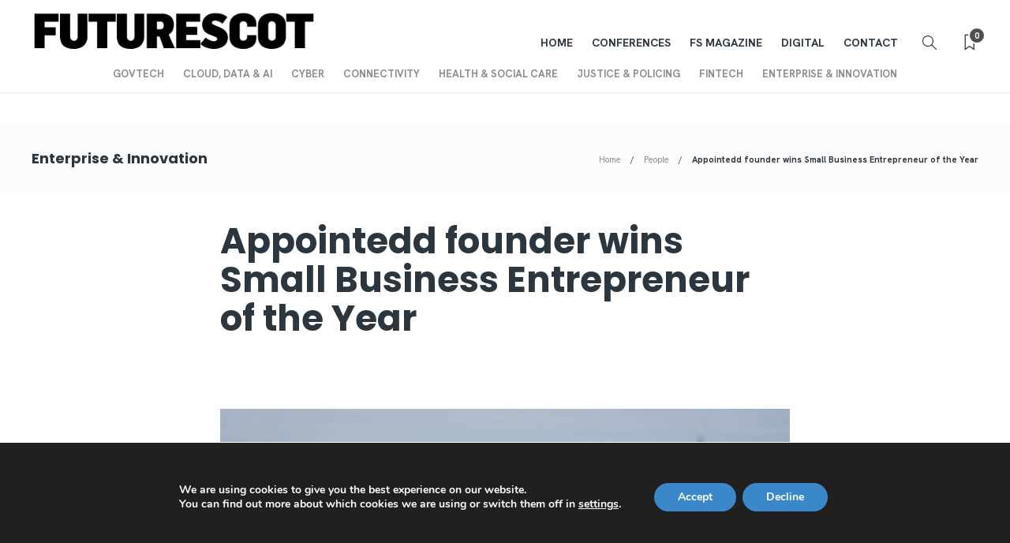

--- FILE ---
content_type: text/html; charset=UTF-8
request_url: https://futurescot.com/appointedd-founder-wins-small-business-entrepreneur-of-the-year/
body_size: 23227
content:
<!DOCTYPE html>
<html lang="en-US">
<head>
	<meta charset="UTF-8">
			<meta name="viewport" content="width=device-width, initial-scale=1">
		<meta name='robots' content='index, follow, max-image-preview:large, max-snippet:-1, max-video-preview:-1' />

	<!-- This site is optimized with the Yoast SEO plugin v26.0 - https://yoast.com/wordpress/plugins/seo/ -->
	<title>Appointedd founder wins Small Business Entrepreneur of the Year | FutureScot</title>
	<meta name="description" content="Leah Hutcheon has won Small Business Entrepreneur of the Year at the Royal Bank of Scotland Great British Entrepreneur Awards." />
	<link rel="canonical" href="https://futurescot.com/appointedd-founder-wins-small-business-entrepreneur-of-the-year/" />
	<meta property="og:locale" content="en_US" />
	<meta property="og:type" content="article" />
	<meta property="og:title" content="Appointedd founder wins Small Business Entrepreneur of the Year | FutureScot" />
	<meta property="og:description" content="Leah Hutcheon has won Small Business Entrepreneur of the Year at the Royal Bank of Scotland Great British Entrepreneur Awards." />
	<meta property="og:url" content="https://futurescot.com/appointedd-founder-wins-small-business-entrepreneur-of-the-year/" />
	<meta property="og:site_name" content="FutureScot" />
	<meta property="article:publisher" content="https://www.facebook.com/FutureScot" />
	<meta property="article:published_time" content="2017-11-13T10:44:00+00:00" />
	<meta property="article:modified_time" content="2021-10-24T14:13:36+00:00" />
	<meta property="og:image" content="https://futurescot.com/wp-content/uploads/2021/06/Leah-Hutcheon-–-Founder-CEO-Appointedd-Edinburgh-e1638440862101.jpg" />
	<meta property="og:image:width" content="1200" />
	<meta property="og:image:height" content="753" />
	<meta property="og:image:type" content="image/jpeg" />
	<meta name="author" content="Kevin O&#039;Sullivan" />
	<meta name="twitter:card" content="summary_large_image" />
	<meta name="twitter:creator" content="@futurescot_news" />
	<meta name="twitter:site" content="@futurescot_news" />
	<meta name="twitter:label1" content="Written by" />
	<meta name="twitter:data1" content="Kevin O&#039;Sullivan" />
	<meta name="twitter:label2" content="Est. reading time" />
	<meta name="twitter:data2" content="2 minutes" />
	<script type="application/ld+json" class="yoast-schema-graph">{"@context":"https://schema.org","@graph":[{"@type":"Article","@id":"https://futurescot.com/appointedd-founder-wins-small-business-entrepreneur-of-the-year/#article","isPartOf":{"@id":"https://futurescot.com/appointedd-founder-wins-small-business-entrepreneur-of-the-year/"},"author":{"name":"Kevin O'Sullivan","@id":"https://futurescot.com/#/schema/person/7f08387f9b6dd808aeb4200495660596"},"headline":"Appointedd founder wins Small Business Entrepreneur of the Year","datePublished":"2017-11-13T10:44:00+00:00","dateModified":"2021-10-24T14:13:36+00:00","mainEntityOfPage":{"@id":"https://futurescot.com/appointedd-founder-wins-small-business-entrepreneur-of-the-year/"},"wordCount":320,"publisher":{"@id":"https://futurescot.com/#organization"},"image":{"@id":"https://futurescot.com/appointedd-founder-wins-small-business-entrepreneur-of-the-year/#primaryimage"},"thumbnailUrl":"https://futurescot.com/wp-content/uploads/2021/06/Leah-Hutcheon-–-Founder-CEO-Appointedd-Edinburgh-e1638440862101.jpg","articleSection":["Enterprise &amp; Innovation","People"],"inLanguage":"en-US"},{"@type":"WebPage","@id":"https://futurescot.com/appointedd-founder-wins-small-business-entrepreneur-of-the-year/","url":"https://futurescot.com/appointedd-founder-wins-small-business-entrepreneur-of-the-year/","name":"Appointedd founder wins Small Business Entrepreneur of the Year | FutureScot","isPartOf":{"@id":"https://futurescot.com/#website"},"primaryImageOfPage":{"@id":"https://futurescot.com/appointedd-founder-wins-small-business-entrepreneur-of-the-year/#primaryimage"},"image":{"@id":"https://futurescot.com/appointedd-founder-wins-small-business-entrepreneur-of-the-year/#primaryimage"},"thumbnailUrl":"https://futurescot.com/wp-content/uploads/2021/06/Leah-Hutcheon-–-Founder-CEO-Appointedd-Edinburgh-e1638440862101.jpg","datePublished":"2017-11-13T10:44:00+00:00","dateModified":"2021-10-24T14:13:36+00:00","description":"Leah Hutcheon has won Small Business Entrepreneur of the Year at the Royal Bank of Scotland Great British Entrepreneur Awards.","breadcrumb":{"@id":"https://futurescot.com/appointedd-founder-wins-small-business-entrepreneur-of-the-year/#breadcrumb"},"inLanguage":"en-US","potentialAction":[{"@type":"ReadAction","target":["https://futurescot.com/appointedd-founder-wins-small-business-entrepreneur-of-the-year/"]}]},{"@type":"ImageObject","inLanguage":"en-US","@id":"https://futurescot.com/appointedd-founder-wins-small-business-entrepreneur-of-the-year/#primaryimage","url":"https://futurescot.com/wp-content/uploads/2021/06/Leah-Hutcheon-–-Founder-CEO-Appointedd-Edinburgh-e1638440862101.jpg","contentUrl":"https://futurescot.com/wp-content/uploads/2021/06/Leah-Hutcheon-–-Founder-CEO-Appointedd-Edinburgh-e1638440862101.jpg","width":1200,"height":753,"caption":"Chief executive Leah Hutcheon. Supplied/Appointedd"},{"@type":"BreadcrumbList","@id":"https://futurescot.com/appointedd-founder-wins-small-business-entrepreneur-of-the-year/#breadcrumb","itemListElement":[{"@type":"ListItem","position":1,"name":"Home","item":"https://futurescot.com/"},{"@type":"ListItem","position":2,"name":"Appointedd founder wins Small Business Entrepreneur of the Year"}]},{"@type":"WebSite","@id":"https://futurescot.com/#website","url":"https://futurescot.com/","name":"FutureScot","description":"Public technology and innovation news","publisher":{"@id":"https://futurescot.com/#organization"},"potentialAction":[{"@type":"SearchAction","target":{"@type":"EntryPoint","urlTemplate":"https://futurescot.com/?s={search_term_string}"},"query-input":{"@type":"PropertyValueSpecification","valueRequired":true,"valueName":"search_term_string"}}],"inLanguage":"en-US"},{"@type":"Organization","@id":"https://futurescot.com/#organization","name":"Futurescot","url":"https://futurescot.com/","logo":{"@type":"ImageObject","inLanguage":"en-US","@id":"https://futurescot.com/#/schema/logo/image/","url":"http://futurescot.com/wp-content/uploads/2021/03/cropped-fs-logo.png","contentUrl":"http://futurescot.com/wp-content/uploads/2021/03/cropped-fs-logo.png","width":512,"height":512,"caption":"Futurescot"},"image":{"@id":"https://futurescot.com/#/schema/logo/image/"},"sameAs":["https://www.facebook.com/FutureScot","https://x.com/futurescot_news","https://www.linkedin.com/company/futurescot/","https://www.linkedin.com/company/10051912/admin/"]},{"@type":"Person","@id":"https://futurescot.com/#/schema/person/7f08387f9b6dd808aeb4200495660596","name":"Kevin O'Sullivan","image":{"@type":"ImageObject","inLanguage":"en-US","@id":"https://futurescot.com/#/schema/person/image/","url":"https://secure.gravatar.com/avatar/061fa1ae5e3088451bfaed32434b59e65a3f162d8381e352c9fe37ede7fedbbc?s=96&d=mm&r=g","contentUrl":"https://secure.gravatar.com/avatar/061fa1ae5e3088451bfaed32434b59e65a3f162d8381e352c9fe37ede7fedbbc?s=96&d=mm&r=g","caption":"Kevin O'Sullivan"},"description":"Editor","url":"https://futurescot.com/author/kevinfuturescot-com/"}]}</script>
	<!-- / Yoast SEO plugin. -->


<link rel='dns-prefetch' href='//js.hs-scripts.com' />
<link rel='dns-prefetch' href='//www.googletagmanager.com' />
<link rel='dns-prefetch' href='//fonts.googleapis.com' />
<link rel='preconnect' href='https://fonts.gstatic.com' crossorigin />
<link rel="alternate" type="application/rss+xml" title="FutureScot &raquo; Feed" href="https://futurescot.com/feed/" />
<link rel="alternate" type="application/rss+xml" title="FutureScot &raquo; Comments Feed" href="https://futurescot.com/comments/feed/" />
<link rel="alternate" title="oEmbed (JSON)" type="application/json+oembed" href="https://futurescot.com/wp-json/oembed/1.0/embed?url=https%3A%2F%2Ffuturescot.com%2Fappointedd-founder-wins-small-business-entrepreneur-of-the-year%2F" />
<link rel="alternate" title="oEmbed (XML)" type="text/xml+oembed" href="https://futurescot.com/wp-json/oembed/1.0/embed?url=https%3A%2F%2Ffuturescot.com%2Fappointedd-founder-wins-small-business-entrepreneur-of-the-year%2F&#038;format=xml" />
		<style>
			.lazyload,
			.lazyloading {
				max-width: 100%;
			}
		</style>
		<style id='wp-img-auto-sizes-contain-inline-css' type='text/css'>
img:is([sizes=auto i],[sizes^="auto," i]){contain-intrinsic-size:3000px 1500px}
/*# sourceURL=wp-img-auto-sizes-contain-inline-css */
</style>

<link rel='stylesheet' id='content-embed-styles-css' href='https://futurescot.com/wp-content/plugins/hubspot-content-embed/public/assets/main.css?ver=1.3.7' type='text/css' media='all' />
<style id='wp-emoji-styles-inline-css' type='text/css'>

	img.wp-smiley, img.emoji {
		display: inline !important;
		border: none !important;
		box-shadow: none !important;
		height: 1em !important;
		width: 1em !important;
		margin: 0 0.07em !important;
		vertical-align: -0.1em !important;
		background: none !important;
		padding: 0 !important;
	}
/*# sourceURL=wp-emoji-styles-inline-css */
</style>
<link rel='stylesheet' id='wp-block-library-css' href='https://futurescot.com/wp-includes/css/dist/block-library/style.min.css?ver=6.9' type='text/css' media='all' />
<style id='wp-block-paragraph-inline-css' type='text/css'>
.is-small-text{font-size:.875em}.is-regular-text{font-size:1em}.is-large-text{font-size:2.25em}.is-larger-text{font-size:3em}.has-drop-cap:not(:focus):first-letter{float:left;font-size:8.4em;font-style:normal;font-weight:100;line-height:.68;margin:.05em .1em 0 0;text-transform:uppercase}body.rtl .has-drop-cap:not(:focus):first-letter{float:none;margin-left:.1em}p.has-drop-cap.has-background{overflow:hidden}:root :where(p.has-background){padding:1.25em 2.375em}:where(p.has-text-color:not(.has-link-color)) a{color:inherit}p.has-text-align-left[style*="writing-mode:vertical-lr"],p.has-text-align-right[style*="writing-mode:vertical-rl"]{rotate:180deg}
/*# sourceURL=https://futurescot.com/wp-includes/blocks/paragraph/style.min.css */
</style>
<style id='global-styles-inline-css' type='text/css'>
:root{--wp--preset--aspect-ratio--square: 1;--wp--preset--aspect-ratio--4-3: 4/3;--wp--preset--aspect-ratio--3-4: 3/4;--wp--preset--aspect-ratio--3-2: 3/2;--wp--preset--aspect-ratio--2-3: 2/3;--wp--preset--aspect-ratio--16-9: 16/9;--wp--preset--aspect-ratio--9-16: 9/16;--wp--preset--color--black: #000000;--wp--preset--color--cyan-bluish-gray: #abb8c3;--wp--preset--color--white: #ffffff;--wp--preset--color--pale-pink: #f78da7;--wp--preset--color--vivid-red: #cf2e2e;--wp--preset--color--luminous-vivid-orange: #ff6900;--wp--preset--color--luminous-vivid-amber: #fcb900;--wp--preset--color--light-green-cyan: #7bdcb5;--wp--preset--color--vivid-green-cyan: #00d084;--wp--preset--color--pale-cyan-blue: #8ed1fc;--wp--preset--color--vivid-cyan-blue: #0693e3;--wp--preset--color--vivid-purple: #9b51e0;--wp--preset--gradient--vivid-cyan-blue-to-vivid-purple: linear-gradient(135deg,rgb(6,147,227) 0%,rgb(155,81,224) 100%);--wp--preset--gradient--light-green-cyan-to-vivid-green-cyan: linear-gradient(135deg,rgb(122,220,180) 0%,rgb(0,208,130) 100%);--wp--preset--gradient--luminous-vivid-amber-to-luminous-vivid-orange: linear-gradient(135deg,rgb(252,185,0) 0%,rgb(255,105,0) 100%);--wp--preset--gradient--luminous-vivid-orange-to-vivid-red: linear-gradient(135deg,rgb(255,105,0) 0%,rgb(207,46,46) 100%);--wp--preset--gradient--very-light-gray-to-cyan-bluish-gray: linear-gradient(135deg,rgb(238,238,238) 0%,rgb(169,184,195) 100%);--wp--preset--gradient--cool-to-warm-spectrum: linear-gradient(135deg,rgb(74,234,220) 0%,rgb(151,120,209) 20%,rgb(207,42,186) 40%,rgb(238,44,130) 60%,rgb(251,105,98) 80%,rgb(254,248,76) 100%);--wp--preset--gradient--blush-light-purple: linear-gradient(135deg,rgb(255,206,236) 0%,rgb(152,150,240) 100%);--wp--preset--gradient--blush-bordeaux: linear-gradient(135deg,rgb(254,205,165) 0%,rgb(254,45,45) 50%,rgb(107,0,62) 100%);--wp--preset--gradient--luminous-dusk: linear-gradient(135deg,rgb(255,203,112) 0%,rgb(199,81,192) 50%,rgb(65,88,208) 100%);--wp--preset--gradient--pale-ocean: linear-gradient(135deg,rgb(255,245,203) 0%,rgb(182,227,212) 50%,rgb(51,167,181) 100%);--wp--preset--gradient--electric-grass: linear-gradient(135deg,rgb(202,248,128) 0%,rgb(113,206,126) 100%);--wp--preset--gradient--midnight: linear-gradient(135deg,rgb(2,3,129) 0%,rgb(40,116,252) 100%);--wp--preset--font-size--small: 13px;--wp--preset--font-size--medium: 20px;--wp--preset--font-size--large: 36px;--wp--preset--font-size--x-large: 42px;--wp--preset--spacing--20: 0.44rem;--wp--preset--spacing--30: 0.67rem;--wp--preset--spacing--40: 1rem;--wp--preset--spacing--50: 1.5rem;--wp--preset--spacing--60: 2.25rem;--wp--preset--spacing--70: 3.38rem;--wp--preset--spacing--80: 5.06rem;--wp--preset--shadow--natural: 6px 6px 9px rgba(0, 0, 0, 0.2);--wp--preset--shadow--deep: 12px 12px 50px rgba(0, 0, 0, 0.4);--wp--preset--shadow--sharp: 6px 6px 0px rgba(0, 0, 0, 0.2);--wp--preset--shadow--outlined: 6px 6px 0px -3px rgb(255, 255, 255), 6px 6px rgb(0, 0, 0);--wp--preset--shadow--crisp: 6px 6px 0px rgb(0, 0, 0);}:where(.is-layout-flex){gap: 0.5em;}:where(.is-layout-grid){gap: 0.5em;}body .is-layout-flex{display: flex;}.is-layout-flex{flex-wrap: wrap;align-items: center;}.is-layout-flex > :is(*, div){margin: 0;}body .is-layout-grid{display: grid;}.is-layout-grid > :is(*, div){margin: 0;}:where(.wp-block-columns.is-layout-flex){gap: 2em;}:where(.wp-block-columns.is-layout-grid){gap: 2em;}:where(.wp-block-post-template.is-layout-flex){gap: 1.25em;}:where(.wp-block-post-template.is-layout-grid){gap: 1.25em;}.has-black-color{color: var(--wp--preset--color--black) !important;}.has-cyan-bluish-gray-color{color: var(--wp--preset--color--cyan-bluish-gray) !important;}.has-white-color{color: var(--wp--preset--color--white) !important;}.has-pale-pink-color{color: var(--wp--preset--color--pale-pink) !important;}.has-vivid-red-color{color: var(--wp--preset--color--vivid-red) !important;}.has-luminous-vivid-orange-color{color: var(--wp--preset--color--luminous-vivid-orange) !important;}.has-luminous-vivid-amber-color{color: var(--wp--preset--color--luminous-vivid-amber) !important;}.has-light-green-cyan-color{color: var(--wp--preset--color--light-green-cyan) !important;}.has-vivid-green-cyan-color{color: var(--wp--preset--color--vivid-green-cyan) !important;}.has-pale-cyan-blue-color{color: var(--wp--preset--color--pale-cyan-blue) !important;}.has-vivid-cyan-blue-color{color: var(--wp--preset--color--vivid-cyan-blue) !important;}.has-vivid-purple-color{color: var(--wp--preset--color--vivid-purple) !important;}.has-black-background-color{background-color: var(--wp--preset--color--black) !important;}.has-cyan-bluish-gray-background-color{background-color: var(--wp--preset--color--cyan-bluish-gray) !important;}.has-white-background-color{background-color: var(--wp--preset--color--white) !important;}.has-pale-pink-background-color{background-color: var(--wp--preset--color--pale-pink) !important;}.has-vivid-red-background-color{background-color: var(--wp--preset--color--vivid-red) !important;}.has-luminous-vivid-orange-background-color{background-color: var(--wp--preset--color--luminous-vivid-orange) !important;}.has-luminous-vivid-amber-background-color{background-color: var(--wp--preset--color--luminous-vivid-amber) !important;}.has-light-green-cyan-background-color{background-color: var(--wp--preset--color--light-green-cyan) !important;}.has-vivid-green-cyan-background-color{background-color: var(--wp--preset--color--vivid-green-cyan) !important;}.has-pale-cyan-blue-background-color{background-color: var(--wp--preset--color--pale-cyan-blue) !important;}.has-vivid-cyan-blue-background-color{background-color: var(--wp--preset--color--vivid-cyan-blue) !important;}.has-vivid-purple-background-color{background-color: var(--wp--preset--color--vivid-purple) !important;}.has-black-border-color{border-color: var(--wp--preset--color--black) !important;}.has-cyan-bluish-gray-border-color{border-color: var(--wp--preset--color--cyan-bluish-gray) !important;}.has-white-border-color{border-color: var(--wp--preset--color--white) !important;}.has-pale-pink-border-color{border-color: var(--wp--preset--color--pale-pink) !important;}.has-vivid-red-border-color{border-color: var(--wp--preset--color--vivid-red) !important;}.has-luminous-vivid-orange-border-color{border-color: var(--wp--preset--color--luminous-vivid-orange) !important;}.has-luminous-vivid-amber-border-color{border-color: var(--wp--preset--color--luminous-vivid-amber) !important;}.has-light-green-cyan-border-color{border-color: var(--wp--preset--color--light-green-cyan) !important;}.has-vivid-green-cyan-border-color{border-color: var(--wp--preset--color--vivid-green-cyan) !important;}.has-pale-cyan-blue-border-color{border-color: var(--wp--preset--color--pale-cyan-blue) !important;}.has-vivid-cyan-blue-border-color{border-color: var(--wp--preset--color--vivid-cyan-blue) !important;}.has-vivid-purple-border-color{border-color: var(--wp--preset--color--vivid-purple) !important;}.has-vivid-cyan-blue-to-vivid-purple-gradient-background{background: var(--wp--preset--gradient--vivid-cyan-blue-to-vivid-purple) !important;}.has-light-green-cyan-to-vivid-green-cyan-gradient-background{background: var(--wp--preset--gradient--light-green-cyan-to-vivid-green-cyan) !important;}.has-luminous-vivid-amber-to-luminous-vivid-orange-gradient-background{background: var(--wp--preset--gradient--luminous-vivid-amber-to-luminous-vivid-orange) !important;}.has-luminous-vivid-orange-to-vivid-red-gradient-background{background: var(--wp--preset--gradient--luminous-vivid-orange-to-vivid-red) !important;}.has-very-light-gray-to-cyan-bluish-gray-gradient-background{background: var(--wp--preset--gradient--very-light-gray-to-cyan-bluish-gray) !important;}.has-cool-to-warm-spectrum-gradient-background{background: var(--wp--preset--gradient--cool-to-warm-spectrum) !important;}.has-blush-light-purple-gradient-background{background: var(--wp--preset--gradient--blush-light-purple) !important;}.has-blush-bordeaux-gradient-background{background: var(--wp--preset--gradient--blush-bordeaux) !important;}.has-luminous-dusk-gradient-background{background: var(--wp--preset--gradient--luminous-dusk) !important;}.has-pale-ocean-gradient-background{background: var(--wp--preset--gradient--pale-ocean) !important;}.has-electric-grass-gradient-background{background: var(--wp--preset--gradient--electric-grass) !important;}.has-midnight-gradient-background{background: var(--wp--preset--gradient--midnight) !important;}.has-small-font-size{font-size: var(--wp--preset--font-size--small) !important;}.has-medium-font-size{font-size: var(--wp--preset--font-size--medium) !important;}.has-large-font-size{font-size: var(--wp--preset--font-size--large) !important;}.has-x-large-font-size{font-size: var(--wp--preset--font-size--x-large) !important;}
/*# sourceURL=global-styles-inline-css */
</style>

<style id='classic-theme-styles-inline-css' type='text/css'>
/*! This file is auto-generated */
.wp-block-button__link{color:#fff;background-color:#32373c;border-radius:9999px;box-shadow:none;text-decoration:none;padding:calc(.667em + 2px) calc(1.333em + 2px);font-size:1.125em}.wp-block-file__button{background:#32373c;color:#fff;text-decoration:none}
/*# sourceURL=/wp-includes/css/classic-themes.min.css */
</style>
<link rel='stylesheet' id='elementor-icons-css' href='https://futurescot.com/wp-content/plugins/elementor/assets/lib/eicons/css/elementor-icons.min.css?ver=5.40.0' type='text/css' media='all' />
<link rel='stylesheet' id='elementor-frontend-css' href='https://futurescot.com/wp-content/plugins/elementor/assets/css/frontend.min.css?ver=3.29.2' type='text/css' media='all' />
<link rel='stylesheet' id='elementor-post-9118-css' href='https://futurescot.com/wp-content/uploads/elementor/css/post-9118.css?ver=1750716303' type='text/css' media='all' />
<link rel='stylesheet' id='elementor-pro-css' href='https://futurescot.com/wp-content/plugins/elementor-pro/assets/css/frontend.min.css?ver=3.19.2' type='text/css' media='all' />
<link rel='stylesheet' id='elementor-post-24020-css' href='https://futurescot.com/wp-content/uploads/elementor/css/post-24020.css?ver=1768219588' type='text/css' media='all' />
<link rel='stylesheet' id='bootstrap-css' href='https://futurescot.com/wp-content/themes/gillion/css/plugins/bootstrap.min.css?ver=3.3.4' type='text/css' media='all' />
<link rel='stylesheet' id='font-awesome-css' href='https://futurescot.com/wp-content/plugins/elementor/assets/lib/font-awesome/css/font-awesome.min.css?ver=4.7.0' type='text/css' media='all' />
<link rel='stylesheet' id='gillion-plugins-css' href='https://futurescot.com/wp-content/themes/gillion/css/plugins.css?ver=6.9' type='text/css' media='all' />
<link rel='stylesheet' id='gillion-styles-css' href='https://futurescot.com/wp-content/themes/gillion/style.css?ver=6.9' type='text/css' media='all' />
<link rel='stylesheet' id='gillion-responsive-css' href='https://futurescot.com/wp-content/themes/gillion/css/responsive.css?ver=6.9' type='text/css' media='all' />
<style id='gillion-responsive-inline-css' type='text/css'>
@media (min-width: 1250px) {.container { max-width: 1200px!important;min-width: 1200px!important; width: 1200px!important;}/* Elementor Page Builder */.elementor-section-boxed.elementor-top-section > .elementor-container { width: 1200px;min-width: auto;max-width: 100%; }.elementor-section-boxed.elementor-top-section > .elementor-container .elementor-section > .elementor-container {width: 100%;}} 



/*# sourceURL=gillion-responsive-inline-css */
</style>
<link rel='stylesheet' id='gillion-theme-settings-css' href='https://futurescot.com/wp-content/uploads/gillion-dynamic-styles.css?ver=801542069' type='text/css' media='all' />
<link rel='stylesheet' id='plyr-css' href='https://futurescot.com/wp-content/themes/gillion/css/plugins/plyr.css?ver=6.9' type='text/css' media='all' />
<link crossorigin="anonymous" rel='stylesheet' id='gillion-default-fonts-css' href='https://fonts.googleapis.com/css?family=Montserrat%3A300%2C400%2C400i%2C700%7COpen+Sans%3A300%2C400%2C400i%2C700&#038;ver=6.9' type='text/css' media='all' />
<link rel='stylesheet' id='gillion-child-style-css' href='https://futurescot.com/wp-content/themes/gillion-child/style.css?ver=6.9' type='text/css' media='all' />
<link rel='stylesheet' id='eael-general-css' href='https://futurescot.com/wp-content/plugins/essential-addons-for-elementor-lite/assets/front-end/css/view/general.min.css?ver=6.0.3' type='text/css' media='all' />
<link rel="preload" as="style" href="https://fonts.googleapis.com/css?family=Hanken%20Grotesk:400,700%7CPoppins:700&#038;display=swap&#038;ver=1750716676" /><link rel="stylesheet" href="https://fonts.googleapis.com/css?family=Hanken%20Grotesk:400,700%7CPoppins:700&#038;display=swap&#038;ver=1750716676" media="print" onload="this.media='all'"><noscript><link rel="stylesheet" href="https://fonts.googleapis.com/css?family=Hanken%20Grotesk:400,700%7CPoppins:700&#038;display=swap&#038;ver=1750716676" /></noscript><link rel='stylesheet' id='moove_gdpr_frontend-css' href='https://futurescot.com/wp-content/plugins/gdpr-cookie-compliance/dist/styles/gdpr-main.css?ver=4.15.2' type='text/css' media='all' />
<style id='moove_gdpr_frontend-inline-css' type='text/css'>
#moove_gdpr_cookie_modal,#moove_gdpr_cookie_info_bar,.gdpr_cookie_settings_shortcode_content{font-family:Nunito,sans-serif}#moove_gdpr_save_popup_settings_button{background-color:#373737;color:#fff}#moove_gdpr_save_popup_settings_button:hover{background-color:#000}#moove_gdpr_cookie_info_bar .moove-gdpr-info-bar-container .moove-gdpr-info-bar-content a.mgbutton,#moove_gdpr_cookie_info_bar .moove-gdpr-info-bar-container .moove-gdpr-info-bar-content button.mgbutton{background-color:#3a88c9}#moove_gdpr_cookie_modal .moove-gdpr-modal-content .moove-gdpr-modal-footer-content .moove-gdpr-button-holder a.mgbutton,#moove_gdpr_cookie_modal .moove-gdpr-modal-content .moove-gdpr-modal-footer-content .moove-gdpr-button-holder button.mgbutton,.gdpr_cookie_settings_shortcode_content .gdpr-shr-button.button-green{background-color:#3a88c9;border-color:#3a88c9}#moove_gdpr_cookie_modal .moove-gdpr-modal-content .moove-gdpr-modal-footer-content .moove-gdpr-button-holder a.mgbutton:hover,#moove_gdpr_cookie_modal .moove-gdpr-modal-content .moove-gdpr-modal-footer-content .moove-gdpr-button-holder button.mgbutton:hover,.gdpr_cookie_settings_shortcode_content .gdpr-shr-button.button-green:hover{background-color:#fff;color:#3a88c9}#moove_gdpr_cookie_modal .moove-gdpr-modal-content .moove-gdpr-modal-close i,#moove_gdpr_cookie_modal .moove-gdpr-modal-content .moove-gdpr-modal-close span.gdpr-icon{background-color:#3a88c9;border:1px solid #3a88c9}#moove_gdpr_cookie_info_bar span.change-settings-button.focus-g,#moove_gdpr_cookie_info_bar span.change-settings-button:focus,#moove_gdpr_cookie_info_bar button.change-settings-button.focus-g,#moove_gdpr_cookie_info_bar button.change-settings-button:focus{-webkit-box-shadow:0 0 1px 3px #3a88c9;-moz-box-shadow:0 0 1px 3px #3a88c9;box-shadow:0 0 1px 3px #3a88c9}#moove_gdpr_cookie_modal .moove-gdpr-modal-content .moove-gdpr-modal-close i:hover,#moove_gdpr_cookie_modal .moove-gdpr-modal-content .moove-gdpr-modal-close span.gdpr-icon:hover,#moove_gdpr_cookie_info_bar span[data-href]>u.change-settings-button{color:#3a88c9}#moove_gdpr_cookie_modal .moove-gdpr-modal-content .moove-gdpr-modal-left-content #moove-gdpr-menu li.menu-item-selected a span.gdpr-icon,#moove_gdpr_cookie_modal .moove-gdpr-modal-content .moove-gdpr-modal-left-content #moove-gdpr-menu li.menu-item-selected button span.gdpr-icon{color:inherit}#moove_gdpr_cookie_modal .moove-gdpr-modal-content .moove-gdpr-modal-left-content #moove-gdpr-menu li a span.gdpr-icon,#moove_gdpr_cookie_modal .moove-gdpr-modal-content .moove-gdpr-modal-left-content #moove-gdpr-menu li button span.gdpr-icon{color:inherit}#moove_gdpr_cookie_modal .gdpr-acc-link{line-height:0;font-size:0;color:transparent;position:absolute}#moove_gdpr_cookie_modal .moove-gdpr-modal-content .moove-gdpr-modal-close:hover i,#moove_gdpr_cookie_modal .moove-gdpr-modal-content .moove-gdpr-modal-left-content #moove-gdpr-menu li a,#moove_gdpr_cookie_modal .moove-gdpr-modal-content .moove-gdpr-modal-left-content #moove-gdpr-menu li button,#moove_gdpr_cookie_modal .moove-gdpr-modal-content .moove-gdpr-modal-left-content #moove-gdpr-menu li button i,#moove_gdpr_cookie_modal .moove-gdpr-modal-content .moove-gdpr-modal-left-content #moove-gdpr-menu li a i,#moove_gdpr_cookie_modal .moove-gdpr-modal-content .moove-gdpr-tab-main .moove-gdpr-tab-main-content a:hover,#moove_gdpr_cookie_info_bar.moove-gdpr-dark-scheme .moove-gdpr-info-bar-container .moove-gdpr-info-bar-content a.mgbutton:hover,#moove_gdpr_cookie_info_bar.moove-gdpr-dark-scheme .moove-gdpr-info-bar-container .moove-gdpr-info-bar-content button.mgbutton:hover,#moove_gdpr_cookie_info_bar.moove-gdpr-dark-scheme .moove-gdpr-info-bar-container .moove-gdpr-info-bar-content a:hover,#moove_gdpr_cookie_info_bar.moove-gdpr-dark-scheme .moove-gdpr-info-bar-container .moove-gdpr-info-bar-content button:hover,#moove_gdpr_cookie_info_bar.moove-gdpr-dark-scheme .moove-gdpr-info-bar-container .moove-gdpr-info-bar-content span.change-settings-button:hover,#moove_gdpr_cookie_info_bar.moove-gdpr-dark-scheme .moove-gdpr-info-bar-container .moove-gdpr-info-bar-content button.change-settings-button:hover,#moove_gdpr_cookie_info_bar.moove-gdpr-dark-scheme .moove-gdpr-info-bar-container .moove-gdpr-info-bar-content u.change-settings-button:hover,#moove_gdpr_cookie_info_bar span[data-href]>u.change-settings-button,#moove_gdpr_cookie_info_bar.moove-gdpr-dark-scheme .moove-gdpr-info-bar-container .moove-gdpr-info-bar-content a.mgbutton.focus-g,#moove_gdpr_cookie_info_bar.moove-gdpr-dark-scheme .moove-gdpr-info-bar-container .moove-gdpr-info-bar-content button.mgbutton.focus-g,#moove_gdpr_cookie_info_bar.moove-gdpr-dark-scheme .moove-gdpr-info-bar-container .moove-gdpr-info-bar-content a.focus-g,#moove_gdpr_cookie_info_bar.moove-gdpr-dark-scheme .moove-gdpr-info-bar-container .moove-gdpr-info-bar-content button.focus-g,#moove_gdpr_cookie_info_bar.moove-gdpr-dark-scheme .moove-gdpr-info-bar-container .moove-gdpr-info-bar-content a.mgbutton:focus,#moove_gdpr_cookie_info_bar.moove-gdpr-dark-scheme .moove-gdpr-info-bar-container .moove-gdpr-info-bar-content button.mgbutton:focus,#moove_gdpr_cookie_info_bar.moove-gdpr-dark-scheme .moove-gdpr-info-bar-container .moove-gdpr-info-bar-content a:focus,#moove_gdpr_cookie_info_bar.moove-gdpr-dark-scheme .moove-gdpr-info-bar-container .moove-gdpr-info-bar-content button:focus,#moove_gdpr_cookie_info_bar.moove-gdpr-dark-scheme .moove-gdpr-info-bar-container .moove-gdpr-info-bar-content span.change-settings-button.focus-g,span.change-settings-button:focus,button.change-settings-button.focus-g,button.change-settings-button:focus,#moove_gdpr_cookie_info_bar.moove-gdpr-dark-scheme .moove-gdpr-info-bar-container .moove-gdpr-info-bar-content u.change-settings-button.focus-g,#moove_gdpr_cookie_info_bar.moove-gdpr-dark-scheme .moove-gdpr-info-bar-container .moove-gdpr-info-bar-content u.change-settings-button:focus{color:#3a88c9}#moove_gdpr_cookie_modal.gdpr_lightbox-hide{display:none}
/*# sourceURL=moove_gdpr_frontend-inline-css */
</style>
<link rel='stylesheet' id='elementor-gf-local-roboto-css' href='https://futurescot.com/wp-content/uploads/elementor/google-fonts/css/roboto.css?ver=1750716611' type='text/css' media='all' />
<link rel='stylesheet' id='elementor-gf-local-robotoslab-css' href='https://futurescot.com/wp-content/uploads/elementor/google-fonts/css/robotoslab.css?ver=1750716446' type='text/css' media='all' />
<script type="text/javascript" src="https://futurescot.com/wp-includes/js/jquery/jquery.min.js?ver=3.7.1" id="jquery-core-js"></script>
<script type="text/javascript" src="https://futurescot.com/wp-includes/js/jquery/jquery-migrate.min.js?ver=3.4.1" id="jquery-migrate-js"></script>
<script type="text/javascript" src="https://futurescot.com/wp-content/themes/gillion/js/plugins.js?ver=6.9" id="gillion-plugins-js"></script>
<script type="text/javascript" id="gillion-scripts-js-extra">
/* <![CDATA[ */
var gillion_loadmore_posts = {"ajax_url":"https://futurescot.com/wp-admin/admin-ajax.php"};
var gillion = {"siteurl":"https://futurescot.com/","loggedin":"","page_loader":"0","notice":"","header_animation_dropdown_delay":"1000","header_animation_dropdown":"easeOutQuint","header_animation_dropdown_speed":"300","lightbox_opacity":"0.88","lightbox_transition":"elastic","page_numbers_prev":"Previous","page_numbers_next":"Next","rtl_support":"","footer_parallax":"","social_share":"{\"email\":\"1\",\"twitter\":\"1\",\"facebook\":\"1\",\"linkedin\":\"1\",\"whatsapp\":\"1\",\"messenger\":\"1\"}","text_show_all":"Show All","single_post_slider_parallax":"1"};
//# sourceURL=gillion-scripts-js-extra
/* ]]> */
</script>
<script type="text/javascript" src="https://futurescot.com/wp-content/themes/gillion/js/scripts.js?ver=6.9" id="gillion-scripts-js"></script>
<script type="text/javascript" src="https://futurescot.com/wp-content/themes/gillion/js/plugins/plyr.min.js?ver=6.9" id="plyr-js"></script>

<!-- Google tag (gtag.js) snippet added by Site Kit -->
<!-- Google Analytics snippet added by Site Kit -->
<script type="text/javascript" src="https://www.googletagmanager.com/gtag/js?id=GT-MRM7H49" id="google_gtagjs-js" async></script>
<script type="text/javascript" id="google_gtagjs-js-after">
/* <![CDATA[ */
window.dataLayer = window.dataLayer || [];function gtag(){dataLayer.push(arguments);}
gtag("set","linker",{"domains":["futurescot.com"]});
gtag("js", new Date());
gtag("set", "developer_id.dZTNiMT", true);
gtag("config", "GT-MRM7H49");
//# sourceURL=google_gtagjs-js-after
/* ]]> */
</script>
<script type="text/javascript" src="https://futurescot.com/wp-content/themes/gillion-child/js/scripts.js?ver=6.9" id="gillion-child-scripts-js"></script>
<link rel="https://api.w.org/" href="https://futurescot.com/wp-json/" /><link rel="alternate" title="JSON" type="application/json" href="https://futurescot.com/wp-json/wp/v2/posts/15359" /><link rel="EditURI" type="application/rsd+xml" title="RSD" href="https://futurescot.com/xmlrpc.php?rsd" />
<link rel='shortlink' href='https://futurescot.com/?p=15359' />
<meta name="generator" content="Site Kit by Google 1.162.0" />			<!-- DO NOT COPY THIS SNIPPET! Start of Page Analytics Tracking for HubSpot WordPress plugin v11.3.6-->
			<script class="hsq-set-content-id" data-content-id="blog-post">
				var _hsq = _hsq || [];
				_hsq.push(["setContentType", "blog-post"]);
			</script>
			<!-- DO NOT COPY THIS SNIPPET! End of Page Analytics Tracking for HubSpot WordPress plugin -->
			<meta name="generator" content="Redux 4.4.18" />		<script>
			document.documentElement.className = document.documentElement.className.replace('no-js', 'js');
		</script>
				<style>
			.no-js img.lazyload {
				display: none;
			}

			figure.wp-block-image img.lazyloading {
				min-width: 150px;
			}

			.lazyload,
			.lazyloading {
				--smush-placeholder-width: 100px;
				--smush-placeholder-aspect-ratio: 1/1;
				width: var(--smush-image-width, var(--smush-placeholder-width)) !important;
				aspect-ratio: var(--smush-image-aspect-ratio, var(--smush-placeholder-aspect-ratio)) !important;
			}

						.lazyload, .lazyloading {
				opacity: 0;
			}

			.lazyloaded {
				opacity: 1;
				transition: opacity 400ms;
				transition-delay: 0ms;
			}

					</style>
		<meta name="generator" content="Elementor 3.29.2; features: additional_custom_breakpoints, e_local_google_fonts; settings: css_print_method-external, google_font-enabled, font_display-auto">
			<style>
				.e-con.e-parent:nth-of-type(n+4):not(.e-lazyloaded):not(.e-no-lazyload),
				.e-con.e-parent:nth-of-type(n+4):not(.e-lazyloaded):not(.e-no-lazyload) * {
					background-image: none !important;
				}
				@media screen and (max-height: 1024px) {
					.e-con.e-parent:nth-of-type(n+3):not(.e-lazyloaded):not(.e-no-lazyload),
					.e-con.e-parent:nth-of-type(n+3):not(.e-lazyloaded):not(.e-no-lazyload) * {
						background-image: none !important;
					}
				}
				@media screen and (max-height: 640px) {
					.e-con.e-parent:nth-of-type(n+2):not(.e-lazyloaded):not(.e-no-lazyload),
					.e-con.e-parent:nth-of-type(n+2):not(.e-lazyloaded):not(.e-no-lazyload) * {
						background-image: none !important;
					}
				}
			</style>
			<link rel="amphtml" href="https://futurescot.com/appointedd-founder-wins-small-business-entrepreneur-of-the-year/amp/"><meta name="generator" content="Powered by Slider Revolution 6.5.25 - responsive, Mobile-Friendly Slider Plugin for WordPress with comfortable drag and drop interface." />
<link rel="icon" href="https://futurescot.com/wp-content/uploads/2021/03/cropped-fs-logo-32x32.png" sizes="32x32" />
<link rel="icon" href="https://futurescot.com/wp-content/uploads/2021/03/cropped-fs-logo-192x192.png" sizes="192x192" />
<link rel="apple-touch-icon" href="https://futurescot.com/wp-content/uploads/2021/03/cropped-fs-logo-180x180.png" />
<meta name="msapplication-TileImage" content="https://futurescot.com/wp-content/uploads/2021/03/cropped-fs-logo-270x270.png" />
<script>function setREVStartSize(e){
			//window.requestAnimationFrame(function() {
				window.RSIW = window.RSIW===undefined ? window.innerWidth : window.RSIW;
				window.RSIH = window.RSIH===undefined ? window.innerHeight : window.RSIH;
				try {
					var pw = document.getElementById(e.c).parentNode.offsetWidth,
						newh;
					pw = pw===0 || isNaN(pw) || (e.l=="fullwidth" || e.layout=="fullwidth") ? window.RSIW : pw;
					e.tabw = e.tabw===undefined ? 0 : parseInt(e.tabw);
					e.thumbw = e.thumbw===undefined ? 0 : parseInt(e.thumbw);
					e.tabh = e.tabh===undefined ? 0 : parseInt(e.tabh);
					e.thumbh = e.thumbh===undefined ? 0 : parseInt(e.thumbh);
					e.tabhide = e.tabhide===undefined ? 0 : parseInt(e.tabhide);
					e.thumbhide = e.thumbhide===undefined ? 0 : parseInt(e.thumbhide);
					e.mh = e.mh===undefined || e.mh=="" || e.mh==="auto" ? 0 : parseInt(e.mh,0);
					if(e.layout==="fullscreen" || e.l==="fullscreen")
						newh = Math.max(e.mh,window.RSIH);
					else{
						e.gw = Array.isArray(e.gw) ? e.gw : [e.gw];
						for (var i in e.rl) if (e.gw[i]===undefined || e.gw[i]===0) e.gw[i] = e.gw[i-1];
						e.gh = e.el===undefined || e.el==="" || (Array.isArray(e.el) && e.el.length==0)? e.gh : e.el;
						e.gh = Array.isArray(e.gh) ? e.gh : [e.gh];
						for (var i in e.rl) if (e.gh[i]===undefined || e.gh[i]===0) e.gh[i] = e.gh[i-1];
											
						var nl = new Array(e.rl.length),
							ix = 0,
							sl;
						e.tabw = e.tabhide>=pw ? 0 : e.tabw;
						e.thumbw = e.thumbhide>=pw ? 0 : e.thumbw;
						e.tabh = e.tabhide>=pw ? 0 : e.tabh;
						e.thumbh = e.thumbhide>=pw ? 0 : e.thumbh;
						for (var i in e.rl) nl[i] = e.rl[i]<window.RSIW ? 0 : e.rl[i];
						sl = nl[0];
						for (var i in nl) if (sl>nl[i] && nl[i]>0) { sl = nl[i]; ix=i;}
						var m = pw>(e.gw[ix]+e.tabw+e.thumbw) ? 1 : (pw-(e.tabw+e.thumbw)) / (e.gw[ix]);
						newh =  (e.gh[ix] * m) + (e.tabh + e.thumbh);
					}
					var el = document.getElementById(e.c);
					if (el!==null && el) el.style.height = newh+"px";
					el = document.getElementById(e.c+"_wrapper");
					if (el!==null && el) {
						el.style.height = newh+"px";
						el.style.display = "block";
					}
				} catch(e){
					console.log("Failure at Presize of Slider:" + e)
				}
			//});
		  };</script>
<link rel='stylesheet' id='widget-heading-css' href='https://futurescot.com/wp-content/plugins/elementor/assets/css/widget-heading.min.css?ver=3.29.2' type='text/css' media='all' />
<link rel='stylesheet' id='widget-image-css' href='https://futurescot.com/wp-content/plugins/elementor/assets/css/widget-image.min.css?ver=3.29.2' type='text/css' media='all' />
<link rel='stylesheet' id='swiper-css' href='https://futurescot.com/wp-content/plugins/elementor/assets/lib/swiper/v8/css/swiper.min.css?ver=8.4.5' type='text/css' media='all' />
<link rel='stylesheet' id='e-swiper-css' href='https://futurescot.com/wp-content/plugins/elementor/assets/css/conditionals/e-swiper.min.css?ver=3.29.2' type='text/css' media='all' />
<link rel='stylesheet' id='rs-plugin-settings-css' href='https://futurescot.com/wp-content/plugins/revslider/public/assets/css/rs6.css?ver=6.5.25' type='text/css' media='all' />
<style id='rs-plugin-settings-inline-css' type='text/css'>
#rs-demo-id {}
/*# sourceURL=rs-plugin-settings-inline-css */
</style>
</head>
<body class="wp-singular post-template-default single single-post postid-15359 single-format-standard wp-theme-gillion wp-child-theme-gillion-child singular sh-body-header-sticky sh-bookmarks-style_title sh-title-style2 sh-section-tabs-style2 sh-carousel-style2 sh-carousel-position-bottom sh-post-categories-style2 sh-review-style2 sh-meta-order-top sh-instagram-widget-columns3 sh-categories-position-image sh-media-icon-style2 sh-wc-labels-off sh-instagram-widget-with-button elementor-default elementor-kit-9118" >


<div class="sh-header-side">
			<div id="posts_slider-4" class="widget_facebook widget-item widget_posts_slider">
			<div class="widget-slide-arrows-container not-slider">
			<div class="sh-widget-title-styling"><h5 class="widget-title">Trending News</h5></div>            		</div>
	
	
            <div class="widget-slide-arrows sh-carousel-buttons-styling"></div>
    
</div>	</div>
<div class="sh-header-side-overlay"></div>

	<div id="page-container" class="">
		
														<header class="primary-mobile">
						<div id="header-mobile" class="sh-header-mobile">
	<div class="sh-header-mobile-navigation">
		<div class="container">
			<div class="sh-table sh-header-mobile-table">
				<div class="sh-table-cell">

										<nav id="header-navigation-mobile" class="header-standard-position sh-header-mobile-navigation-left">
						<div class="sh-nav-container">
							<ul class="sh-nav">
								<li>
									<div class="sh-hamburger-menu sh-nav-dropdown">
					                	<span></span>
					                	<span></span>
					                	<span></span>
					                	<span></span>
					                </div>
								</li>
							</ul>
						</div>
					</nav>

				</div>
				<div class="sh-table-cell sh-header-logo-container">

										        <div class="header-logo">
            <a href="https://futurescot.com/" class="header-logo-container sh-table-small">
                <div class="sh-table-cell">

                    <img class="sh-standard-logo lazyload" data-src="https://futurescot.com/wp-content/uploads/2021/04/FutureScot-tagline.png" alt="FutureScot" height=&quot;80&quot; src="[data-uri]" style="--smush-placeholder-width: 854px; --smush-placeholder-aspect-ratio: 854/190;" />
                    <img class="sh-sticky-logo lazyload" data-src="https://futurescot.com/wp-content/uploads/2021/03/cropped-fs-logo.png" alt="FutureScot" height=&quot;80&quot; src="[data-uri]" style="--smush-placeholder-width: 512px; --smush-placeholder-aspect-ratio: 512/512;" />
                    <img class="sh-light-logo lazyload" data-src="https://futurescot.com/wp-content/uploads/2021/04/FutureScot-tagline.png" alt="FutureScot" height=&quot;80&quot; src="[data-uri]" style="--smush-placeholder-width: 854px; --smush-placeholder-aspect-ratio: 854/190;" />

                </div>
            </a>
        </div>

    
				</div>
				<div class="sh-table-cell">

										<nav class="header-standard-position sh-header-mobile-navigation-right">
						<div class="sh-nav-container">
							<ul class="sh-nav">

																 <li class="menu-item menu-item-has-children sh-nav-readmore sh-nav-special"> <a href="https://futurescot.com/?read-it-later"> <div> <i class="ti-bookmark"></i> <span class="sh-read-later-total">0</span> </div> </a> </li> 
							</ul>
						</div>
					</nav>

				</div>
			</div>
		</div>
	</div>
	<nav class="sh-header-mobile-dropdown">
		<div class="container sh-nav-container">
			<ul class="sh-nav-mobile"></ul>
		</div>

		<div class="container sh-nav-container">
					</div>

					<div class="header-mobile-search">
				<div class="container sh-nav-container">
					<form role="search" method="get" class="header-mobile-form" action="https://futurescot.com/">
						<input class="header-mobile-form-input" type="text" placeholder="Search here.." value="" name="s" required />
						<button type="submit" class="header-mobile-form-submit">
							<i class="icon-magnifier"></i>
						</button>
					</form>
				</div>
			</div>
			</nav>
</div>
					</header>
					<header class="primary-desktop">
							<div class="sh-header-top">
		<div class="container">
			<div class="sh-table">

								<div class="sh-table-cell">
											<div class="sh-nav-container"><ul id="menu-sections" class="sh-nav"><li id="menu-item-18932" class="menu-item menu-item-type-taxonomy menu-item-object-category menu-item-18932"><a href = "https://futurescot.com/category/govtech/">GovTech</a></li>
<li id="menu-item-18930" class="menu-item menu-item-type-taxonomy menu-item-object-category menu-item-18930"><a href = "https://futurescot.com/category/cloud-data-ai/">Cloud, Data &amp; AI</a></li>
<li id="menu-item-18929" class="menu-item menu-item-type-taxonomy menu-item-object-category menu-item-18929"><a href = "https://futurescot.com/category/cyber/">Cyber</a></li>
<li id="menu-item-40220" class="menu-item menu-item-type-taxonomy menu-item-object-category menu-item-40220"><a href = "https://futurescot.com/category/connectivity/">Connectivity</a></li>
<li id="menu-item-18933" class="menu-item menu-item-type-taxonomy menu-item-object-category menu-item-18933"><a href = "https://futurescot.com/category/health-care/">Health &amp; Social Care</a></li>
<li id="menu-item-18935" class="menu-item menu-item-type-taxonomy menu-item-object-category menu-item-18935"><a href = "https://futurescot.com/category/justice-policing/">Justice &amp; Policing</a></li>
<li id="menu-item-19972" class="menu-item menu-item-type-taxonomy menu-item-object-category menu-item-19972"><a href = "https://futurescot.com/category/fintech/">Fintech</a></li>
<li id="menu-item-18928" class="menu-item menu-item-type-taxonomy menu-item-object-category current-post-ancestor current-menu-parent current-post-parent menu-item-18928"><a href = "https://futurescot.com/category/enterprise-innovation/">Enterprise &amp; Innovation</a></li>
</ul></div>									</div>

								<div class="sh-table-cell">
					<div class="sh-header-top-meta">
						<div class="header-social-media">
							<div class="sh-clear"></div>						</div>
						<div class="sh-header-top-date">
							<span class="sh-header-top-date-day">17</span>
							<span class="sh-header-top-date-meta">
								<span class="sh-header-top-date-month">Jan</span>
								<span class="sh-header-top-date-year">2026</span>
							</span>
						</div>
					</div>
				</div>
			</div>
		</div>
	</div>

<div class="sh-header-height">
	<div class="sh-header sh-header-2 sh-sticky-header">
		<div class="container">
			<div class="sh-table">
				<div class="sh-table-cell sh-header-logo-container">

										<nav class="header-standard-position">
						<div class="sh-nav-container">
							<ul class="sh-nav sh-nav-left">
								<li>
																		        <div class="header-logo">
            <a href="https://futurescot.com/" class="header-logo-container sh-table-small">
                <div class="sh-table-cell">

                    <img class="sh-standard-logo lazyload" data-src="https://futurescot.com/wp-content/uploads/2021/04/FutureScot-tagline.png" alt="FutureScot" height=&quot;80&quot; src="[data-uri]" style="--smush-placeholder-width: 854px; --smush-placeholder-aspect-ratio: 854/190;" />
                    <img class="sh-sticky-logo lazyload" data-src="https://futurescot.com/wp-content/uploads/2021/03/cropped-fs-logo.png" alt="FutureScot" height=&quot;80&quot; src="[data-uri]" style="--smush-placeholder-width: 512px; --smush-placeholder-aspect-ratio: 512/512;" />
                    <img class="sh-light-logo lazyload" data-src="https://futurescot.com/wp-content/uploads/2021/04/FutureScot-tagline.png" alt="FutureScot" height=&quot;80&quot; src="[data-uri]" style="--smush-placeholder-width: 854px; --smush-placeholder-aspect-ratio: 854/190;" />

                </div>
            </a>
        </div>

    								</li>
							</ul>
						</div>
					</nav>

				</div>
				<div class="sh-table-cell sh-header-nav-container">

										<nav id="header-navigation" class="header-standard-position">

													<div class="sh-nav-container">
								<ul class="sh-nav">
									<li id="menu-item-2013" class="menu-item menu-item-type-post_type menu-item-object-page menu-item-home menu-item-2013"><a href = "https://futurescot.com/">Home</a></li><li id="menu-item-20751" class="menu-item menu-item-type-post_type menu-item-object-page menu-item-20751"><a href = "https://futurescot.com/futurescot-conferences/">Conferences</a></li><li id="menu-item-31180" class="menu-item menu-item-type-post_type menu-item-object-page menu-item-31180"><a href = "https://futurescot.com/magazine/more/">FS Magazine</a></li><li id="menu-item-37846" class="menu-item menu-item-type-post_type menu-item-object-page menu-item-37846"><a href = "https://futurescot.com/futurescot-digital/">Digital</a></li><li id="menu-item-5121" class="menu-item menu-item-type-post_type menu-item-object-page menu-item-5121"><a href = "https://futurescot.com/contact/">Contact</a></li>																		
            <li class="menu-item sh-nav-search sh-nav-special">
                <a href="#"><i class="icon icon-magnifier"></i></a>
            </li>																																				 <li class="menu-item menu-item-has-children sh-nav-readmore sh-nav-special"> <a href="https://futurescot.com/?read-it-later"> <div> <i class="ti-bookmark"></i> <span class="sh-read-later-total">0</span> </div> </a> <ul class="sub-menu sh-read-later-list sh-read-later-list-init"> <li class="sh-read-later-item menu-item text-center"> <a href="https://futurescot.com/?read-it-later"> Login to add posts to your read later list </a> </li> </ul> </li> 																		
								</ul>
							</div>

											</nav>

				</div>
			</div>
		</div>

		<div class="sh-header-search-side">
	<div class="sh-header-search-side-container">

		<form method="get" class="sh-header-search-form" action="https://futurescot.com/">
			<input type="text" value="" name="s" class="sh-header-search-side-input" placeholder="Enter a keyword to search..." />
			<div class="sh-header-search-side-close">
				<i class="ti-close"></i>
			</div>
			<div class="sh-header-search-side-icon">
				<i class="ti-search"></i>
			</div>
		</form>

	</div>
</div>
	</div>
</div>
					</header>
							


			


			
	
		<div class="sh-titlebar">
			<div class="container">
				<div class="sh-table sh-titlebar-height-small">
					<div class="titlebar-title sh-table-cell">
						
						<h2>
							Enterprise &amp; Innovation						</h2>

					</div>
											<div class="title-level sh-table-cell">

							<div id="breadcrumbs" class="breadcrumb-trail breadcrumbs"><span class="item-home"><a class="bread-link bread-home" href="https://futurescot.com/" title="Home">Home</a></span><span class="separator"> &gt; </span><span class="item-cat"><a href="https://futurescot.com/category/people/">People</a></span><span class="separator"> &gt; </span><span class="item-current item-15359"><span class="bread-current bread-15359" title="Appointedd founder wins Small Business Entrepreneur of the Year">Appointedd founder wins Small Business Entrepreneur of the Year</span></span></div>
						</div>
									</div>
			</div>
		</div>

	

			
		
			<div id="wrapper" class="layout-default">
				
				<div class="content-container sh-page-layout-default">
									<div class="container entry-content">
				
				


	<div id="content-wrapper">
		<div id="content" class="content-layout-standard ">
			<div class="blog-single blog-style-single blog-style-single-share  blog-blockquote-style2  blog-style-post-standard">
				
							<article id="post-15359" class="post-item post-item-single post-15359 post type-post status-publish format-standard has-post-thumbnail hentry category-enterprise-innovation category-people">

								<meta content="https://futurescot.com/wp-content/uploads/2021/06/Leah-Hutcheon-–-Founder-CEO-Appointedd-Edinburgh-1024x642.jpg" itemprop="image"/>
								
																											<div class="post-item-single-container">
											<div class="post-single-meta post">
												<a class="post-title">
													<h1>
																												Appointedd founder wins Small Business Entrepreneur of the Year&nbsp;<span class="post-read-later post-read-later-guest" href="#login-register" data-type="add" data-id="15359"><i class="fa fa-bookmark-o"></i></span>													</h1>
												</a>
											</div>
										</div>
																									
																	<div class="post-type-content">
										
			<div class="post-thumbnail">
						<img data-src="https://futurescot.com/wp-content/uploads/2021/06/Leah-Hutcheon-–-Founder-CEO-Appointedd-Edinburgh-1200x675.jpg" alt="Appointedd founder wins Small Business Entrepreneur of the Year" src="[data-uri]" class="lazyload" style="--smush-placeholder-width: 1200px; --smush-placeholder-aspect-ratio: 1200/675;">
			
        <a href="https://futurescot.com/wp-content/uploads/2021/06/Leah-Hutcheon-–-Founder-CEO-Appointedd-Edinburgh-e1638440862101.jpg" class="post-lightbox" data-rel="lightcase:post_gallery_15359"></a>

    		</div>

					<div class="post-thumnail-caption sh-heading-font">
								Chief executive Leah Hutcheon. Supplied/Appointedd			</div>
			
									</div>
								
								
								<div class="post-item-single-container">
																												<div class="post-content-share post-content-share-bar"></div>
									
																			<div class="post-single-meta post">
											<div class="post-categories-container">
                <div class="post-categories"><a href="https://futurescot.com/category/enterprise-innovation/">Enterprise &amp; Innovation</a></div>
            </div>
											<!-- 												<a class="post-title">
													<h1>
																												&nbsp;<span class="post-read-later post-read-later-guest" href="#login-register" data-type="add" data-id="15359"><i class="fa fa-bookmark-o"></i></span>													</h1>
												</a> -->
											
											<div class="post-meta">
												
    <div class="post-meta-content">
                    <span class="post-auhor-date post-auhor-date-full">
                                    <a href="https://futurescot.com/author/kevinfuturescot-com/">
                        <img alt='' data-src='https://secure.gravatar.com/avatar/061fa1ae5e3088451bfaed32434b59e65a3f162d8381e352c9fe37ede7fedbbc?s=28&#038;d=mm&#038;r=g' data-srcset='https://secure.gravatar.com/avatar/061fa1ae5e3088451bfaed32434b59e65a3f162d8381e352c9fe37ede7fedbbc?s=56&#038;d=mm&#038;r=g 2x' class='avatar avatar-28 photo post-author-image lazyload' height='28' width='28' decoding='async' src='[data-uri]' style='--smush-placeholder-width: 28px; --smush-placeholder-aspect-ratio: 28/28;' />                    </a>
                                <span>
                <a href="https://futurescot.com/author/kevinfuturescot-com/" class="post-author">Kevin O&#039;Sullivan</a></span>,
                                    <a href="https://futurescot.com/appointedd-founder-wins-small-business-entrepreneur-of-the-year/" class="post-date">
                                                                            November 13, 2017                                            </a>
                            </span>
        
                
                
                
                            <span class="post-readtime">
                <i class="icon icon-clock"></i>
                2 min <span>read</span>            </span>
        
                
                                            <span class="responsive-post-read-later">
                    &nbsp;<span class="post-read-later post-read-later-guest" href="#login-register" data-type="add" data-id="15359"><i class="fa fa-bookmark-o"></i></span>                </span>
                        </div>

											</div>
										</div>
									
									

									

									<div class="post-content post-single-content">
										
										
<p><a href="https://futurescot.com/3-minutes-leah-hutcheon-appointedd/">Leah Hutcheon</a>, CEO and founder of <a href="http://appointedd.com">Appointedd</a>, has won Small Business Entrepreneur of the Year at the Scotland and Northern Ireland round of the Royal Bank of Scotland Great British Entrepreneur Awards.</p>



<p>The award was presented to Hutcheon last night (Thursday 9 November) at the Gogarburn Conference Centre in Edinburgh. Leah was also runner up in the Innovation Entrepreneur of the Year award category.</p>



<p>On receiving the award, Leah said: “This award comes at a really exciting time for Appointedd as we continue to grow and evolve from start up to scale up.&#8221;</p>



<p>&#8220;Although we are a small business, we work with companies and organisations all over the world. Thank you to the amazing team Appointedd for their continued drive and ambition at a time that is truly transformational for tech.”</p>



<p>Appointedd, the Edinburgh-based tech company is revolutionising the way bookings are made online, and the award comes after a successful 12 months for Appointedd.</p>



<p>The company won International Growth Business of the Year at the Business Women Scotland Awards in November 2016, was ranked in the Top 5 for software in the 2017 IP League Table and was a finalist in this year’s EY Entrepreneur of the Year awards.</p>



<p>The number of businesses that entered the Great British Entrepreneur Awards tripled this year, with well over a thousand entries received across five regions. Judges included Scottish entrepreneur and innovator Russell Dalgleish, and serial entrepreneur James Caan CBE.</p>



<p>Gordon Merrylees, Head of Entrepreneurship for Royal Bank of Scotland, said: “We are incredibly proud to support these important awards. It has been so inspiring to see the number and calibre of entries this year, which proves that the entrepreneurial spirit is alive and well in Scotland and Northern Ireland.</p>



<p>I want to extend my huge congratulations to all the winners of this year’s categories and hope that their businesses continue to grow in the future.”</p>

																			</div>


																		<div class="sh-page-links"></div>

									<div class="post-tags-container">
																				

																				

																				
																				<div class="sh-clear"></div>
									</div>

																			<div class="post-content-share-mobile-contaner">
											<div class="post-content-share post-content-share-bar post-content-share-mobile"></div>
										</div>
									
								</div>

									



																		
				<div class="post-switch post-swtich-style2">
			<div class="row">
				<div class="col-md-6">
											
							<a href="https://futurescot.com/glasgow-agrees-new-it-deal-with-cgi-to-transform-digital-services/" class="post-switch-prev text-left">								<div class="post-switch-type">Previous</div>
								<h4>
																			Glasgow agrees new IT deal with CGI to transform digital services																	</h4>
							</a>
															</div>
				<div class="col-md-6">
											
							<a href="https://futurescot.com/scottish-startup-to-transform-construction-product-sector-with-machine-learning/" class="post-switch-next text-right">								<div class="post-switch-type">Next</div>
								<h4>
																			Scottish startup to transform construction product sector with machine learning																	</h4>
							</a>
															</div>
			</div>
		</div>

									




																												<div class="sh-post-author sh-table">
											<div class="sh-post-author-avatar sh-table-cell-top">
												<a href="https://futurescot.com/author/kevinfuturescot-com/">
						                            <img alt='' data-src='https://secure.gravatar.com/avatar/061fa1ae5e3088451bfaed32434b59e65a3f162d8381e352c9fe37ede7fedbbc?s=185&#038;d=mm&#038;r=g' data-srcset='https://secure.gravatar.com/avatar/061fa1ae5e3088451bfaed32434b59e65a3f162d8381e352c9fe37ede7fedbbc?s=370&#038;d=mm&#038;r=g 2x' class='avatar avatar-185 photo lazyload' height='185' width='185' decoding='async' src='[data-uri]' style='--smush-placeholder-width: 185px; --smush-placeholder-aspect-ratio: 185/185;' />						                        </a>
											</div>
											<div class="sh-post-author-info sh-table-cell-top">
												<div>
													<a href="https://futurescot.com/author/kevinfuturescot-com/"><h4>Kevin O'Sullivan</h4></a>
													<div>Editor</div>
													<div class="sh-post-author-icons">
																											</div>
												</div>
											</div>
										</div>
									

																		<div class="post-related-title post-slide-arrows-container">
										<h2 class="post-single-title">
											Related posts										</h2>
																			</div>
									<div class="post-related">
										<div class="post-related-item">
	<article id="post-16218" class="post-item post-16218 post type-post status-publish format-standard has-post-thumbnail hentry category-enterprise-innovation category-featured">
		<div class="post-container">

			
				<div class="post-thumbnail">
											<div class="sh-ratio">
							<div class="sh-ratio-container">
								<div class="sh-ratio-content lazyload" style="background-image:inherit;" data-bg-image="url( https://futurescot.com/wp-content/uploads/2021/09/shutterstock_1870872751-420x265.jpg)"></div>
							</div>
						</div>
					
					            <a href="https://futurescot.com/celebrating-the-past-looking-to-the-future/" class="post-overlay"></a>
        										<div class="post-categories-container">
                <div class="post-categories"><a href="https://futurescot.com/category/enterprise-innovation/">Enterprise &amp; Innovation</a></div>
            </div>				</div>

			
			<div class="post-content-container">
				
				<a href="https://futurescot.com/celebrating-the-past-looking-to-the-future/" class="post-title">
					<h4>												Celebrating the past, looking to the future&nbsp;<span class="post-read-later post-read-later-guest" href="#login-register" data-type="add" data-id="16218"><i class="fa fa-bookmark-o"></i></span>					</h4>				</a>

				
            <div class="post-meta">
            
    <div class="post-meta-content">
                    <span class="post-auhor-date">
                                <span>
                <a href="" class="post-author">Will Peakin</a></span>,
                                    <a href="https://futurescot.com/celebrating-the-past-looking-to-the-future/" class="post-date">
                                                                            September 28, 2016                                            </a>
                            </span>
        
                
                
                
                            <span class="post-readtime">
                <i class="icon icon-clock"></i>
                3 min <span>read</span>            </span>
        
                
                                            <span class="responsive-post-read-later">
                    &nbsp;<span class="post-read-later post-read-later-guest" href="#login-register" data-type="add" data-id="16218"><i class="fa fa-bookmark-o"></i></span>                </span>
                        </div>

        </div>
    
    
    
			</div>

		</div>
	</article>


</div><div class="post-related-item">
	<article id="post-11212" class="post-item post-11212 post type-post status-publish format-standard has-post-thumbnail hentry category-enterprise-innovation category-fintech">
		<div class="post-container">

			
				<div class="post-thumbnail">
											<div class="sh-ratio">
							<div class="sh-ratio-container">
								<div class="sh-ratio-content lazyload" style="background-image:inherit;" data-bg-image="url( https://futurescot.com/wp-content/uploads/2021/08/shutterstock_1939097803-420x265.jpg)"></div>
							</div>
						</div>
					
					            <a href="https://futurescot.com/scotlands-fintech-sector-becomes-first-in-uk-to-receive-european-cluster-of-excellence-accreditation/" class="post-overlay"></a>
        										<div class="post-categories-container">
                <div class="post-categories"><a href="https://futurescot.com/category/enterprise-innovation/">Enterprise &amp; Innovation</a></div>
            </div>				</div>

			
			<div class="post-content-container">
				
				<a href="https://futurescot.com/scotlands-fintech-sector-becomes-first-in-uk-to-receive-european-cluster-of-excellence-accreditation/" class="post-title">
					<h4>												Scotland&#8217;s fintech sector becomes first in UK to receive European &#8216;cluster of excellence&#8217; accreditation&nbsp;<span class="post-read-later post-read-later-guest" href="#login-register" data-type="add" data-id="11212"><i class="fa fa-bookmark-o"></i></span>					</h4>				</a>

				
            <div class="post-meta">
            
    <div class="post-meta-content">
                    <span class="post-auhor-date">
                                <span>
                <a href="" class="post-author">Staff Writer</a></span>,
                                    <a href="https://futurescot.com/scotlands-fintech-sector-becomes-first-in-uk-to-receive-european-cluster-of-excellence-accreditation/" class="post-date">
                                                                            January 28, 2020                                            </a>
                            </span>
        
                
                
                
                            <span class="post-readtime">
                <i class="icon icon-clock"></i>
                2 min <span>read</span>            </span>
        
                
                                            <span class="responsive-post-read-later">
                    &nbsp;<span class="post-read-later post-read-later-guest" href="#login-register" data-type="add" data-id="11212"><i class="fa fa-bookmark-o"></i></span>                </span>
                        </div>

        </div>
    
    
    
			</div>

		</div>
	</article>


</div><div class="post-related-item">
	<article id="post-23487" class="post-item post-23487 post type-post status-publish format-standard has-post-thumbnail hentry category-enterprise-innovation category-fintech">
		<div class="post-container">

			
				<div class="post-thumbnail">
											<div class="sh-ratio">
							<div class="sh-ratio-container">
								<div class="sh-ratio-content lazyload" style="background-image:inherit;" data-bg-image="url( https://futurescot.com/wp-content/uploads/2022/01/We-cannot-take-our-dominant-position-for-granted-420x265.jpeg)"></div>
							</div>
						</div>
					
					            <a href="https://futurescot.com/finance-isle-of-man-partners-with-fintech-scotland/" class="post-overlay"></a>
        										<div class="post-categories-container">
                <div class="post-categories"><a href="https://futurescot.com/category/enterprise-innovation/">Enterprise &amp; Innovation</a></div>
            </div>				</div>

			
			<div class="post-content-container">
				
				<a href="https://futurescot.com/finance-isle-of-man-partners-with-fintech-scotland/" class="post-title">
					<h4>												Finance Isle of Man partners with Fintech Scotland&nbsp;<span class="post-read-later post-read-later-guest" href="#login-register" data-type="add" data-id="23487"><i class="fa fa-bookmark-o"></i></span>					</h4>				</a>

				
            <div class="post-meta">
            
    <div class="post-meta-content">
                    <span class="post-auhor-date">
                                <span>
                <a href="https://futurescot.com/author/kevinfuturescot-com/" class="post-author">Kevin O&#039;Sullivan</a></span>,
                                    <a href="https://futurescot.com/finance-isle-of-man-partners-with-fintech-scotland/" class="post-date">
                                                                            August 12, 2022                                            </a>
                            </span>
        
                
                
                
                            <span class="post-readtime">
                <i class="icon icon-clock"></i>
                2 min <span>read</span>            </span>
        
                
                                            <span class="responsive-post-read-later">
                    &nbsp;<span class="post-read-later post-read-later-guest" href="#login-register" data-type="add" data-id="23487"><i class="fa fa-bookmark-o"></i></span>                </span>
                        </div>

        </div>
    
    
    
			</div>

		</div>
	</article>


</div><div class="post-related-item">
	<article id="post-11574" class="post-item post-11574 post type-post status-publish format-standard has-post-thumbnail hentry category-enterprise-innovation">
		<div class="post-container">

			
				<div class="post-thumbnail">
											<div class="sh-ratio">
							<div class="sh-ratio-container">
								<div class="sh-ratio-content lazyload" style="background-image:inherit;" data-bg-image="url( https://futurescot.com/wp-content/uploads/2021/08/shutterstock_1593173650-420x265.jpg)"></div>
							</div>
						</div>
					
					            <a href="https://futurescot.com/michelins-new-innovation-site-in-dundee-takes-60m-step-forward/" class="post-overlay"></a>
        										<div class="post-categories-container">
                <div class="post-categories"><a href="https://futurescot.com/category/enterprise-innovation/">Enterprise &amp; Innovation</a></div>
            </div>				</div>

			
			<div class="post-content-container">
				
				<a href="https://futurescot.com/michelins-new-innovation-site-in-dundee-takes-60m-step-forward/" class="post-title">
					<h4>												Michelin&#8217;s new innovation site in Dundee takes £60m step forward&nbsp;<span class="post-read-later post-read-later-guest" href="#login-register" data-type="add" data-id="11574"><i class="fa fa-bookmark-o"></i></span>					</h4>				</a>

				
            <div class="post-meta">
            
    <div class="post-meta-content">
                    <span class="post-auhor-date">
                                <span>
                <a href="" class="post-author">Staff Writer</a></span>,
                                    <a href="https://futurescot.com/michelins-new-innovation-site-in-dundee-takes-60m-step-forward/" class="post-date">
                                                                            November 5, 2019                                            </a>
                            </span>
        
                
                
                
                            <span class="post-readtime">
                <i class="icon icon-clock"></i>
                2 min <span>read</span>            </span>
        
                
                                            <span class="responsive-post-read-later">
                    &nbsp;<span class="post-read-later post-read-later-guest" href="#login-register" data-type="add" data-id="11574"><i class="fa fa-bookmark-o"></i></span>                </span>
                        </div>

        </div>
    
    
    
			</div>

		</div>
	</article>


</div><div class="post-related-item">
	<article id="post-13159" class="post-item post-13159 post type-post status-publish format-standard hentry category-cloud-data-ai category-enterprise-innovation">
		<div class="post-container">

										
			<div class="post-content-container">
				
				<a href="https://futurescot.com/data-lab-expands-2019-festival-fringe-and-calls-for-events-around-scotland-to-be-a-part/" class="post-title">
					<h4>												Data Lab expands 2019 festival fringe and calls for events around Scotland to be a part&nbsp;<span class="post-read-later post-read-later-guest" href="#login-register" data-type="add" data-id="13159"><i class="fa fa-bookmark-o"></i></span>					</h4>				</a>

				
            <div class="post-meta">
            
    <div class="post-meta-content">
                    <span class="post-auhor-date">
                                <span>
                <a href="" class="post-author">Will Peakin</a></span>,
                                    <a href="https://futurescot.com/data-lab-expands-2019-festival-fringe-and-calls-for-events-around-scotland-to-be-a-part/" class="post-date">
                                                                            November 14, 2018                                            </a>
                            </span>
        
                
                
                
                            <span class="post-readtime">
                <i class="icon icon-clock"></i>
                2 min <span>read</span>            </span>
        
                
                                            <span class="responsive-post-read-later">
                    &nbsp;<span class="post-read-later post-read-later-guest" href="#login-register" data-type="add" data-id="13159"><i class="fa fa-bookmark-o"></i></span>                </span>
                        </div>

        </div>
    
    
    
			</div>

		</div>
	</article>


</div><div class="post-related-item">
	<article id="post-8861" class="post-item post-8861 post type-post status-publish format-standard has-post-thumbnail hentry category-enterprise-innovation category-govtech category-tech">
		<div class="post-container">

			
				<div class="post-thumbnail">
											<div class="sh-ratio">
							<div class="sh-ratio-container">
								<div class="sh-ratio-content lazyload" style="background-image:inherit;" data-bg-image="url( https://futurescot.com/wp-content/uploads/2021/04/Untitled-design-36-420x265.png)"></div>
							</div>
						</div>
					
					            <a href="https://futurescot.com/scotlandis-new-chairperson-is-former-government-digital-transformation-head/" class="post-overlay"></a>
        										<div class="post-categories-container">
                <div class="post-categories"><a href="https://futurescot.com/category/enterprise-innovation/">Enterprise &amp; Innovation</a></div>
            </div>				</div>

			
			<div class="post-content-container">
				
				<a href="https://futurescot.com/scotlandis-new-chairperson-is-former-government-digital-transformation-head/" class="post-title">
					<h4>												ScotlandIS new chairperson is former government digital transformation head&nbsp;<span class="post-read-later post-read-later-guest" href="#login-register" data-type="add" data-id="8861"><i class="fa fa-bookmark-o"></i></span>					</h4>				</a>

				
            <div class="post-meta">
            
    <div class="post-meta-content">
                    <span class="post-auhor-date">
                                <span>
                <a href="https://futurescot.com/author/poppyfuturescot-com/" class="post-author">Poppy Watson</a></span>,
                                    <a href="https://futurescot.com/scotlandis-new-chairperson-is-former-government-digital-transformation-head/" class="post-date">
                                                                            July 16, 2021                                            </a>
                            </span>
        
                
                
                
                            <span class="post-readtime">
                <i class="icon icon-clock"></i>
                2 min <span>read</span>            </span>
        
                
                                            <span class="responsive-post-read-later">
                    &nbsp;<span class="post-read-later post-read-later-guest" href="#login-register" data-type="add" data-id="8861"><i class="fa fa-bookmark-o"></i></span>                </span>
                        </div>

        </div>
    
    
    
			</div>

		</div>
	</article>


</div>																			</div>
									
																			<div class="post-related-arrows">
											<div class="post-slide-arrows sh-carousel-buttons-styling"></div>
										</div>
									
							</article>
						
				</div>
			</div>
					</div>

	
					</div>
				</div>

		
	
							<div data-elementor-type="footer" data-elementor-id="24020" class="elementor elementor-24020 elementor-location-footer" data-elementor-post-type="elementor_library">
					<section class="elementor-section elementor-top-section elementor-element elementor-element-ce8e522 elementor-section-full_width elementor-section-stretched elementor-section-height-default elementor-section-height-default" data-id="ce8e522" data-element_type="section" data-settings="{&quot;stretch_section&quot;:&quot;section-stretched&quot;,&quot;background_background&quot;:&quot;classic&quot;}">
						<div class="elementor-container elementor-column-gap-default">
					<div class="elementor-column elementor-col-100 elementor-top-column elementor-element elementor-element-c4fbbf8" data-id="c4fbbf8" data-element_type="column">
			<div class="elementor-widget-wrap elementor-element-populated">
						<section class="elementor-section elementor-inner-section elementor-element elementor-element-cee3073 elementor-section-content-middle elementor-section-height-min-height elementor-section-boxed elementor-section-height-default" data-id="cee3073" data-element_type="section">
						<div class="elementor-container elementor-column-gap-default">
					<div class="elementor-column elementor-col-50 elementor-inner-column elementor-element elementor-element-9c032e9" data-id="9c032e9" data-element_type="column">
			<div class="elementor-widget-wrap elementor-element-populated">
						<div class="elementor-element elementor-element-050a095 elementor-widget elementor-widget-heading" data-id="050a095" data-element_type="widget" data-widget_type="heading.default">
				<div class="elementor-widget-container">
					<h2 class="elementor-heading-title elementor-size-default">Stay up to date with our free weekly Futurescot newsletter</h2>				</div>
				</div>
					</div>
		</div>
				<div class="elementor-column elementor-col-50 elementor-inner-column elementor-element elementor-element-3edf33c" data-id="3edf33c" data-element_type="column">
			<div class="elementor-widget-wrap elementor-element-populated">
						<div class="elementor-element elementor-element-746a897 footer_subscribe_link elementor-widget elementor-widget-html" data-id="746a897" data-element_type="widget" data-widget_type="html.default">
				<div class="elementor-widget-container">
					<p><a href="https://share.hsforms.com/1YA7to1OXT1uETN28xL7qsA4xvuy" class="btn btn-primary btn-lg" target="_blank">Subscribe now</a></p>				</div>
				</div>
					</div>
		</div>
					</div>
		</section>
					</div>
		</div>
					</div>
		</section>
				<section class="elementor-section elementor-top-section elementor-element elementor-element-6befc46a elementor-section-stretched footer_container elementor-section-boxed elementor-section-height-default elementor-section-height-default" data-id="6befc46a" data-element_type="section" data-settings="{&quot;stretch_section&quot;:&quot;section-stretched&quot;}">
						<div class="elementor-container elementor-column-gap-default">
					<div class="elementor-column elementor-col-25 elementor-top-column elementor-element elementor-element-20724387" data-id="20724387" data-element_type="column">
			<div class="elementor-widget-wrap elementor-element-populated">
						<div class="elementor-element elementor-element-b8f434f elementor-widget elementor-widget-image" data-id="b8f434f" data-element_type="widget" data-widget_type="image.default">
				<div class="elementor-widget-container">
															<img width="150" height="150" data-src="https://futurescot.com/wp-content/uploads/2022/03/FS-Logo-500-150x150.png" class="attachment-thumbnail size-thumbnail wp-image-19701 lazyload" alt="" data-srcset="https://futurescot.com/wp-content/uploads/2022/03/FS-Logo-500-150x150.png 150w, https://futurescot.com/wp-content/uploads/2022/03/FS-Logo-500-300x300.png 300w, https://futurescot.com/wp-content/uploads/2022/03/FS-Logo-500-220x220.png 220w, https://futurescot.com/wp-content/uploads/2022/03/FS-Logo-500-80x80.png 80w, https://futurescot.com/wp-content/uploads/2022/03/FS-Logo-500.png 500w" data-sizes="(max-width: 150px) 100vw, 150px" src="[data-uri]" style="--smush-placeholder-width: 150px; --smush-placeholder-aspect-ratio: 150/150;" />															</div>
				</div>
				<div class="elementor-element elementor-element-48e6a87a elementor-widget elementor-widget-text-editor" data-id="48e6a87a" data-element_type="widget" data-widget_type="text-editor.default">
				<div class="elementor-widget-container">
									<p>Copyright © 2025.</p>								</div>
				</div>
					</div>
		</div>
				<div class="elementor-column elementor-col-25 elementor-top-column elementor-element elementor-element-16761643" data-id="16761643" data-element_type="column">
			<div class="elementor-widget-wrap elementor-element-populated">
						<div class="elementor-element elementor-element-17795fb8 elementor-widget elementor-widget-text-editor" data-id="17795fb8" data-element_type="widget" data-widget_type="text-editor.default">
				<div class="elementor-widget-container">
									<p class="p1">Futurescot Media Ltd</p><p class="p1"><span class="TextRun SCXW174373460 BCX0" lang="EN-GB" xml:lang="EN-GB" data-contrast="none"><span class="NormalTextRun SCXW174373460 BCX0">42 St Mary’s St, Edinburgh EH1 1SX</span></span></p><p><span class="TextRun SCXW174373460 BCX0" lang="EN-GB" xml:lang="EN-GB" data-contrast="none"><span class="NormalTextRun SCXW174373460 BCX0">Company Reg: </span></span>SC 841742</p><p><span class="TextRun SCXW174373460 BCX0" lang="EN-GB" xml:lang="EN-GB" data-contrast="none"><span class="NormalTextRun SCXW174373460 BCX0">VAT: </span></span>489698689</p>								</div>
				</div>
					</div>
		</div>
				<div class="elementor-column elementor-col-25 elementor-top-column elementor-element elementor-element-6333219c" data-id="6333219c" data-element_type="column">
			<div class="elementor-widget-wrap elementor-element-populated">
						<div class="elementor-element elementor-element-1ac0b290 elementor-widget elementor-widget-wp-widget-nav_menu" data-id="1ac0b290" data-element_type="widget" data-widget_type="wp-widget-nav_menu.default">
				<div class="elementor-widget-container">
					<div class="menu-footer-about-container"><ul id="menu-footer-about" class="menu"><li id="menu-item-5124" class="menu-item menu-item-type-post_type menu-item-object-page menu-item-5124"><a href = "https://futurescot.com/digital/">Digital</a></li>
<li id="menu-item-5125" class="menu-item menu-item-type-post_type menu-item-object-page menu-item-5125"><a href = "https://futurescot.com/magazine/">Current Issues</a></li>
<li id="menu-item-5126" class="menu-item menu-item-type-post_type menu-item-object-page menu-item-5126"><a href = "https://futurescot.com/magazine/bespoke-publishing/">Publishing</a></li>
</ul></div>				</div>
				</div>
					</div>
		</div>
				<div class="elementor-column elementor-col-25 elementor-top-column elementor-element elementor-element-54eb9fbb" data-id="54eb9fbb" data-element_type="column">
			<div class="elementor-widget-wrap elementor-element-populated">
						<div class="elementor-element elementor-element-7ce82042 elementor-widget elementor-widget-wp-widget-nav_menu" data-id="7ce82042" data-element_type="widget" data-widget_type="wp-widget-nav_menu.default">
				<div class="elementor-widget-container">
					<div class="menu-footer-policies-legal-container"><ul id="menu-footer-policies-legal" class="menu"><li id="menu-item-3203" class="menu-item menu-item-type-post_type menu-item-object-page menu-item-3203"><a href = "https://futurescot.com/policies/">Policies</a></li>
<li id="menu-item-3200" class="menu-item menu-item-type-post_type menu-item-object-page menu-item-3200"><a href = "https://futurescot.com/legal-privacy/">Legal &#038; Privacy</a></li>
<li id="menu-item-4632" class="menu-item menu-item-type-post_type menu-item-object-page menu-item-4632"><a href = "https://futurescot.com/booking-terms-conditions/">Booking Terms &#038; Conditions</a></li>
</ul></div>				</div>
				</div>
					</div>
		</div>
					</div>
		</section>
				</div>
				

					</div>
		

		
    <div id="login-register" style="display: none;">
        <div class="sh-login-popup-tabs">
            <ul class="nav nav-tabs">
                <li class="active">
                    <a data-target="#viens" data-toggle="tab">Login</a>
                </li>
                <li>
                    <a data-target="#divi" data-toggle="tab">Register</a>
                </li>
            </ul>
        </div>
        <div class="tab-content">
            <div class="tab-pane active" id="viens">

                <div class="sh-login-popup-content sh-login-popup-content-login">
                    <form name="loginform" id="loginform" action="https://futurescot.com/fs-backend/" method="post"><p class="login-username">
				<label for="user_login">Username or Email Address</label>
				<input type="text" name="log" id="user_login" autocomplete="username" class="input" value="" size="20" />
			</p><p class="login-password">
				<label for="user_pass">Password</label>
				<input type="password" name="pwd" id="user_pass" autocomplete="current-password" spellcheck="false" class="input" value="" size="20" />
			</p><a href="/wp-login.php?action=lostpassword" class="login-forgot-password">Forgot Password</a><p class="login-remember"><label><input name="rememberme" type="checkbox" id="rememberme" value="forever" /> Remember Me</label></p><p class="login-submit">
				<input type="submit" name="wp-submit" id="wp-submit" class="button button-primary" value="Log In" />
				<input type="hidden" name="redirect_to" value="https://futurescot.com/appointedd-founder-wins-small-business-entrepreneur-of-the-year/" />
			</p></form>                </div>

            </div>
            <div class="tab-pane" id="divi">

                <div class="sh-login-popup-content">
                    
                        <p id="reg_passmail">Registration is closed.</p>

                                    </div>

            </div>
        </div>
    </div>

			</div>
	
	
		<script>
			window.RS_MODULES = window.RS_MODULES || {};
			window.RS_MODULES.modules = window.RS_MODULES.modules || {};
			window.RS_MODULES.waiting = window.RS_MODULES.waiting || [];
			window.RS_MODULES.defered = true;
			window.RS_MODULES.moduleWaiting = window.RS_MODULES.moduleWaiting || {};
			window.RS_MODULES.type = 'compiled';
		</script>
		<script type="speculationrules">
{"prefetch":[{"source":"document","where":{"and":[{"href_matches":"/*"},{"not":{"href_matches":["/wp-*.php","/wp-admin/*","/wp-content/uploads/*","/wp-content/*","/wp-content/plugins/*","/wp-content/themes/gillion-child/*","/wp-content/themes/gillion/*","/*\\?(.+)"]}},{"not":{"selector_matches":"a[rel~=\"nofollow\"]"}},{"not":{"selector_matches":".no-prefetch, .no-prefetch a"}}]},"eagerness":"conservative"}]}
</script>

  <!--copyscapeskip-->
  <aside id="moove_gdpr_cookie_info_bar" class="moove-gdpr-info-bar-hidden moove-gdpr-align-center moove-gdpr-dark-scheme gdpr_infobar_postion_bottom" aria-label="GDPR Cookie Banner" style="display: none;">
    <div class="moove-gdpr-info-bar-container">
      <div class="moove-gdpr-info-bar-content">
        
<div class="moove-gdpr-cookie-notice">
  <p>We are using cookies to give you the best experience on our website.</p>
<p>You can find out more about which cookies we are using or switch them off in <button  data-href="#moove_gdpr_cookie_modal" class="change-settings-button">settings</button>.</p>
</div>
<!--  .moove-gdpr-cookie-notice -->        
<div class="moove-gdpr-button-holder">
		  <button class="mgbutton moove-gdpr-infobar-allow-all gdpr-fbo-0" aria-label="Accept" >Accept</button>
	  				<button class="mgbutton moove-gdpr-infobar-reject-btn gdpr-fbo-1 "  aria-label="Decline">Decline</button>
			</div>
<!--  .button-container -->      </div>
      <!-- moove-gdpr-info-bar-content -->
    </div>
    <!-- moove-gdpr-info-bar-container -->
  </aside>
  <!-- #moove_gdpr_cookie_info_bar -->
  <!--/copyscapeskip-->


	<div class="sh-back-to-top sh-back-to-top1">
		<i class="fa fa-angle-up"></i>
	</div>

			<script>
				const lazyloadRunObserver = () => {
					const lazyloadBackgrounds = document.querySelectorAll( `.e-con.e-parent:not(.e-lazyloaded)` );
					const lazyloadBackgroundObserver = new IntersectionObserver( ( entries ) => {
						entries.forEach( ( entry ) => {
							if ( entry.isIntersecting ) {
								let lazyloadBackground = entry.target;
								if( lazyloadBackground ) {
									lazyloadBackground.classList.add( 'e-lazyloaded' );
								}
								lazyloadBackgroundObserver.unobserve( entry.target );
							}
						});
					}, { rootMargin: '200px 0px 200px 0px' } );
					lazyloadBackgrounds.forEach( ( lazyloadBackground ) => {
						lazyloadBackgroundObserver.observe( lazyloadBackground );
					} );
				};
				const events = [
					'DOMContentLoaded',
					'elementor/lazyload/observe',
				];
				events.forEach( ( event ) => {
					document.addEventListener( event, lazyloadRunObserver );
				} );
			</script>
			<script type="text/javascript" id="leadin-script-loader-js-js-extra">
/* <![CDATA[ */
var leadin_wordpress = {"userRole":"visitor","pageType":"post","leadinPluginVersion":"11.3.6"};
//# sourceURL=leadin-script-loader-js-js-extra
/* ]]> */
</script>
<script type="text/javascript" src="https://js.hs-scripts.com/8299402.js?integration=WordPress&amp;ver=11.3.6" id="leadin-script-loader-js-js"></script>
<script type="text/javascript" src="https://futurescot.com/wp-content/plugins/revslider/public/assets/js/rbtools.min.js?ver=6.5.18" defer async id="tp-tools-js"></script>
<script type="text/javascript" src="https://futurescot.com/wp-content/plugins/revslider/public/assets/js/rs6.min.js?ver=6.5.25" defer async id="revmin-js"></script>
<script type="module" src="https://futurescot.com/wp-content/plugins/hubspot-content-embed/build/hsEmbedInjector.js?ver=1.3.7"></script><script type="text/javascript" src="https://futurescot.com/wp-includes/js/jquery/ui/effect.min.js?ver=1.13.3" id="jquery-effects-core-js"></script>
<script type="text/javascript" src="https://futurescot.com/wp-content/themes/gillion/js/plugins/bootstrap.min.js?ver=3.3.4" id="bootstrap-js"></script>
<script type="text/javascript" id="smush-lazy-load-js-before">
/* <![CDATA[ */
var smushLazyLoadOptions = {"autoResizingEnabled":false,"autoResizeOptions":{"precision":5,"skipAutoWidth":true}};
//# sourceURL=smush-lazy-load-js-before
/* ]]> */
</script>
<script type="text/javascript" src="https://futurescot.com/wp-content/plugins/wp-smushit/app/assets/js/smush-lazy-load.min.js?ver=3.21.1" id="smush-lazy-load-js"></script>
<script type="text/javascript" id="eael-general-js-extra">
/* <![CDATA[ */
var localize = {"ajaxurl":"https://futurescot.com/wp-admin/admin-ajax.php","nonce":"1692ce6630","i18n":{"added":"Added ","compare":"Compare","loading":"Loading..."},"eael_translate_text":{"required_text":"is a required field","invalid_text":"Invalid","billing_text":"Billing","shipping_text":"Shipping","fg_mfp_counter_text":"of"},"page_permalink":"https://futurescot.com/appointedd-founder-wins-small-business-entrepreneur-of-the-year/","cart_redirectition":"no","cart_page_url":"","el_breakpoints":{"mobile":{"label":"Mobile Portrait","value":767,"default_value":767,"direction":"max","is_enabled":true},"mobile_extra":{"label":"Mobile Landscape","value":880,"default_value":880,"direction":"max","is_enabled":false},"tablet":{"label":"Tablet Portrait","value":1024,"default_value":1024,"direction":"max","is_enabled":true},"tablet_extra":{"label":"Tablet Landscape","value":1200,"default_value":1200,"direction":"max","is_enabled":false},"laptop":{"label":"Laptop","value":1366,"default_value":1366,"direction":"max","is_enabled":false},"widescreen":{"label":"Widescreen","value":2400,"default_value":2400,"direction":"min","is_enabled":false}}};
//# sourceURL=eael-general-js-extra
/* ]]> */
</script>
<script type="text/javascript" src="https://futurescot.com/wp-content/plugins/essential-addons-for-elementor-lite/assets/front-end/js/view/general.min.js?ver=6.0.3" id="eael-general-js"></script>
<script type="text/javascript" id="moove_gdpr_frontend-js-extra">
/* <![CDATA[ */
var moove_frontend_gdpr_scripts = {"ajaxurl":"https://futurescot.com/wp-admin/admin-ajax.php","post_id":"15359","plugin_dir":"https://futurescot.com/wp-content/plugins/gdpr-cookie-compliance","show_icons":"all","is_page":"","ajax_cookie_removal":"false","strict_init":"1","enabled_default":{"third_party":0,"advanced":0},"geo_location":"false","force_reload":"false","is_single":"1","hide_save_btn":"false","current_user":"0","cookie_expiration":"365","script_delay":"2000","close_btn_action":"1","close_btn_rdr":"","scripts_defined":"{\"cache\":true,\"header\":\"\",\"body\":\"\",\"footer\":\"\",\"thirdparty\":{\"header\":\"\u003C!-- Global site tag (gtag.js) - Google Analytics --\u003E\\r\\n\u003Cscript data-gdpr async src=\\\"https:\\/\\/www.googletagmanager.com\\/gtag\\/js?id=UA-168430807-1\\\"\u003E\u003C\\/script\u003E\\r\\n\u003Cscript data-gdpr\u003E\\r\\n  window.dataLayer = window.dataLayer || [];\\r\\n  function gtag(){dataLayer.push(arguments);}\\r\\n  gtag('js', new Date());\\r\\n\\r\\n  gtag('config', 'UA-74828620-1', { 'anonymize_ip': true });\\r\\n\u003C\\/script\u003E\\r\\n\",\"body\":\"\",\"footer\":\"\"},\"advanced\":{\"header\":\"\",\"body\":\"\",\"footer\":\"\"}}","gdpr_scor":"true","wp_lang":"","wp_consent_api":"false"};
//# sourceURL=moove_gdpr_frontend-js-extra
/* ]]> */
</script>
<script type="text/javascript" src="https://futurescot.com/wp-content/plugins/gdpr-cookie-compliance/dist/scripts/main.js?ver=4.15.2" id="moove_gdpr_frontend-js"></script>
<script type="text/javascript" id="moove_gdpr_frontend-js-after">
/* <![CDATA[ */
var gdpr_consent__strict = "false"
var gdpr_consent__thirdparty = "false"
var gdpr_consent__advanced = "false"
var gdpr_consent__cookies = ""
//# sourceURL=moove_gdpr_frontend-js-after
/* ]]> */
</script>
<script type="text/javascript" src="https://futurescot.com/wp-content/plugins/elementor/assets/js/webpack.runtime.min.js?ver=3.29.2" id="elementor-webpack-runtime-js"></script>
<script type="text/javascript" src="https://futurescot.com/wp-content/plugins/elementor/assets/js/frontend-modules.min.js?ver=3.29.2" id="elementor-frontend-modules-js"></script>
<script type="text/javascript" src="https://futurescot.com/wp-includes/js/jquery/ui/core.min.js?ver=1.13.3" id="jquery-ui-core-js"></script>
<script type="text/javascript" id="elementor-frontend-js-before">
/* <![CDATA[ */
var elementorFrontendConfig = {"environmentMode":{"edit":false,"wpPreview":false,"isScriptDebug":false},"i18n":{"shareOnFacebook":"Share on Facebook","shareOnTwitter":"Share on Twitter","pinIt":"Pin it","download":"Download","downloadImage":"Download image","fullscreen":"Fullscreen","zoom":"Zoom","share":"Share","playVideo":"Play Video","previous":"Previous","next":"Next","close":"Close","a11yCarouselPrevSlideMessage":"Previous slide","a11yCarouselNextSlideMessage":"Next slide","a11yCarouselFirstSlideMessage":"This is the first slide","a11yCarouselLastSlideMessage":"This is the last slide","a11yCarouselPaginationBulletMessage":"Go to slide"},"is_rtl":false,"breakpoints":{"xs":0,"sm":480,"md":768,"lg":1025,"xl":1440,"xxl":1600},"responsive":{"breakpoints":{"mobile":{"label":"Mobile Portrait","value":767,"default_value":767,"direction":"max","is_enabled":true},"mobile_extra":{"label":"Mobile Landscape","value":880,"default_value":880,"direction":"max","is_enabled":false},"tablet":{"label":"Tablet Portrait","value":1024,"default_value":1024,"direction":"max","is_enabled":true},"tablet_extra":{"label":"Tablet Landscape","value":1200,"default_value":1200,"direction":"max","is_enabled":false},"laptop":{"label":"Laptop","value":1366,"default_value":1366,"direction":"max","is_enabled":false},"widescreen":{"label":"Widescreen","value":2400,"default_value":2400,"direction":"min","is_enabled":false}},"hasCustomBreakpoints":false},"version":"3.29.2","is_static":false,"experimentalFeatures":{"additional_custom_breakpoints":true,"e_local_google_fonts":true,"theme_builder_v2":true,"landing-pages":true,"editor_v2":true,"home_screen":true,"cloud-library":true,"e_opt_in_v4_page":true,"page-transitions":true,"notes":true,"form-submissions":true,"e_scroll_snap":true},"urls":{"assets":"https:\/\/futurescot.com\/wp-content\/plugins\/elementor\/assets\/","ajaxurl":"https:\/\/futurescot.com\/wp-admin\/admin-ajax.php","uploadUrl":"https:\/\/futurescot.com\/wp-content\/uploads"},"nonces":{"floatingButtonsClickTracking":"c754e525cf"},"swiperClass":"swiper","settings":{"page":[],"editorPreferences":[]},"kit":{"active_breakpoints":["viewport_mobile","viewport_tablet"],"global_image_lightbox":"yes","lightbox_enable_counter":"yes","lightbox_enable_fullscreen":"yes","lightbox_enable_zoom":"yes","lightbox_enable_share":"yes","lightbox_title_src":"title","lightbox_description_src":"description"},"post":{"id":15359,"title":"Appointedd%20founder%20wins%20Small%20Business%20Entrepreneur%20of%20the%20Year%20%7C%20FutureScot","excerpt":"","featuredImage":"https:\/\/futurescot.com\/wp-content\/uploads\/2021\/06\/Leah-Hutcheon-\u2013-Founder-CEO-Appointedd-Edinburgh-1024x642.jpg"}};
//# sourceURL=elementor-frontend-js-before
/* ]]> */
</script>
<script type="text/javascript" src="https://futurescot.com/wp-content/plugins/elementor/assets/js/frontend.min.js?ver=3.29.2" id="elementor-frontend-js"></script>
<script type="text/javascript" src="https://futurescot.com/wp-content/plugins/elementor/assets/lib/swiper/v8/swiper.min.js?ver=8.4.5" id="swiper-js"></script>
<script type="text/javascript" src="https://futurescot.com/wp-content/plugins/elementor-pro/assets/js/webpack-pro.runtime.min.js?ver=3.19.2" id="elementor-pro-webpack-runtime-js"></script>
<script type="text/javascript" src="https://futurescot.com/wp-includes/js/dist/hooks.min.js?ver=dd5603f07f9220ed27f1" id="wp-hooks-js"></script>
<script type="text/javascript" src="https://futurescot.com/wp-includes/js/dist/i18n.min.js?ver=c26c3dc7bed366793375" id="wp-i18n-js"></script>
<script type="text/javascript" id="wp-i18n-js-after">
/* <![CDATA[ */
wp.i18n.setLocaleData( { 'text direction\u0004ltr': [ 'ltr' ] } );
//# sourceURL=wp-i18n-js-after
/* ]]> */
</script>
<script type="text/javascript" id="elementor-pro-frontend-js-before">
/* <![CDATA[ */
var ElementorProFrontendConfig = {"ajaxurl":"https:\/\/futurescot.com\/wp-admin\/admin-ajax.php","nonce":"fd2a083a30","urls":{"assets":"https:\/\/futurescot.com\/wp-content\/plugins\/elementor-pro\/assets\/","rest":"https:\/\/futurescot.com\/wp-json\/"},"shareButtonsNetworks":{"facebook":{"title":"Facebook","has_counter":true},"twitter":{"title":"Twitter"},"linkedin":{"title":"LinkedIn","has_counter":true},"pinterest":{"title":"Pinterest","has_counter":true},"reddit":{"title":"Reddit","has_counter":true},"vk":{"title":"VK","has_counter":true},"odnoklassniki":{"title":"OK","has_counter":true},"tumblr":{"title":"Tumblr"},"digg":{"title":"Digg"},"skype":{"title":"Skype"},"stumbleupon":{"title":"StumbleUpon","has_counter":true},"mix":{"title":"Mix"},"telegram":{"title":"Telegram"},"pocket":{"title":"Pocket","has_counter":true},"xing":{"title":"XING","has_counter":true},"whatsapp":{"title":"WhatsApp"},"email":{"title":"Email"},"print":{"title":"Print"}},"facebook_sdk":{"lang":"en_US","app_id":""},"lottie":{"defaultAnimationUrl":"https:\/\/futurescot.com\/wp-content\/plugins\/elementor-pro\/modules\/lottie\/assets\/animations\/default.json"}};
//# sourceURL=elementor-pro-frontend-js-before
/* ]]> */
</script>
<script type="text/javascript" src="https://futurescot.com/wp-content/plugins/elementor-pro/assets/js/frontend.min.js?ver=3.19.2" id="elementor-pro-frontend-js"></script>
<script type="text/javascript" src="https://futurescot.com/wp-content/plugins/elementor-pro/assets/js/preloaded-elements-handlers.min.js?ver=3.19.2" id="pro-preloaded-elements-handlers-js"></script>
<script id="wp-emoji-settings" type="application/json">
{"baseUrl":"https://s.w.org/images/core/emoji/17.0.2/72x72/","ext":".png","svgUrl":"https://s.w.org/images/core/emoji/17.0.2/svg/","svgExt":".svg","source":{"concatemoji":"https://futurescot.com/wp-includes/js/wp-emoji-release.min.js?ver=6.9"}}
</script>
<script type="module">
/* <![CDATA[ */
/*! This file is auto-generated */
const a=JSON.parse(document.getElementById("wp-emoji-settings").textContent),o=(window._wpemojiSettings=a,"wpEmojiSettingsSupports"),s=["flag","emoji"];function i(e){try{var t={supportTests:e,timestamp:(new Date).valueOf()};sessionStorage.setItem(o,JSON.stringify(t))}catch(e){}}function c(e,t,n){e.clearRect(0,0,e.canvas.width,e.canvas.height),e.fillText(t,0,0);t=new Uint32Array(e.getImageData(0,0,e.canvas.width,e.canvas.height).data);e.clearRect(0,0,e.canvas.width,e.canvas.height),e.fillText(n,0,0);const a=new Uint32Array(e.getImageData(0,0,e.canvas.width,e.canvas.height).data);return t.every((e,t)=>e===a[t])}function p(e,t){e.clearRect(0,0,e.canvas.width,e.canvas.height),e.fillText(t,0,0);var n=e.getImageData(16,16,1,1);for(let e=0;e<n.data.length;e++)if(0!==n.data[e])return!1;return!0}function u(e,t,n,a){switch(t){case"flag":return n(e,"\ud83c\udff3\ufe0f\u200d\u26a7\ufe0f","\ud83c\udff3\ufe0f\u200b\u26a7\ufe0f")?!1:!n(e,"\ud83c\udde8\ud83c\uddf6","\ud83c\udde8\u200b\ud83c\uddf6")&&!n(e,"\ud83c\udff4\udb40\udc67\udb40\udc62\udb40\udc65\udb40\udc6e\udb40\udc67\udb40\udc7f","\ud83c\udff4\u200b\udb40\udc67\u200b\udb40\udc62\u200b\udb40\udc65\u200b\udb40\udc6e\u200b\udb40\udc67\u200b\udb40\udc7f");case"emoji":return!a(e,"\ud83e\u1fac8")}return!1}function f(e,t,n,a){let r;const o=(r="undefined"!=typeof WorkerGlobalScope&&self instanceof WorkerGlobalScope?new OffscreenCanvas(300,150):document.createElement("canvas")).getContext("2d",{willReadFrequently:!0}),s=(o.textBaseline="top",o.font="600 32px Arial",{});return e.forEach(e=>{s[e]=t(o,e,n,a)}),s}function r(e){var t=document.createElement("script");t.src=e,t.defer=!0,document.head.appendChild(t)}a.supports={everything:!0,everythingExceptFlag:!0},new Promise(t=>{let n=function(){try{var e=JSON.parse(sessionStorage.getItem(o));if("object"==typeof e&&"number"==typeof e.timestamp&&(new Date).valueOf()<e.timestamp+604800&&"object"==typeof e.supportTests)return e.supportTests}catch(e){}return null}();if(!n){if("undefined"!=typeof Worker&&"undefined"!=typeof OffscreenCanvas&&"undefined"!=typeof URL&&URL.createObjectURL&&"undefined"!=typeof Blob)try{var e="postMessage("+f.toString()+"("+[JSON.stringify(s),u.toString(),c.toString(),p.toString()].join(",")+"));",a=new Blob([e],{type:"text/javascript"});const r=new Worker(URL.createObjectURL(a),{name:"wpTestEmojiSupports"});return void(r.onmessage=e=>{i(n=e.data),r.terminate(),t(n)})}catch(e){}i(n=f(s,u,c,p))}t(n)}).then(e=>{for(const n in e)a.supports[n]=e[n],a.supports.everything=a.supports.everything&&a.supports[n],"flag"!==n&&(a.supports.everythingExceptFlag=a.supports.everythingExceptFlag&&a.supports[n]);var t;a.supports.everythingExceptFlag=a.supports.everythingExceptFlag&&!a.supports.flag,a.supports.everything||((t=a.source||{}).concatemoji?r(t.concatemoji):t.wpemoji&&t.twemoji&&(r(t.twemoji),r(t.wpemoji)))});
//# sourceURL=https://futurescot.com/wp-includes/js/wp-emoji-loader.min.js
/* ]]> */
</script>

  <!--copyscapeskip-->
  <button data-href="#moove_gdpr_cookie_modal"  id="moove_gdpr_save_popup_settings_button" style='display: none;' class="" aria-label="Change cookie settings">
    <span class="moove_gdpr_icon">
      <svg viewBox="0 0 512 512" xmlns="http://www.w3.org/2000/svg" style="max-width: 30px; max-height: 30px;">
        <g data-name="1">
          <path d="M293.9,450H233.53a15,15,0,0,1-14.92-13.42l-4.47-42.09a152.77,152.77,0,0,1-18.25-7.56L163,413.53a15,15,0,0,1-20-1.06l-42.69-42.69a15,15,0,0,1-1.06-20l26.61-32.93a152.15,152.15,0,0,1-7.57-18.25L76.13,294.1a15,15,0,0,1-13.42-14.91V218.81A15,15,0,0,1,76.13,203.9l42.09-4.47a152.15,152.15,0,0,1,7.57-18.25L99.18,148.25a15,15,0,0,1,1.06-20l42.69-42.69a15,15,0,0,1,20-1.06l32.93,26.6a152.77,152.77,0,0,1,18.25-7.56l4.47-42.09A15,15,0,0,1,233.53,48H293.9a15,15,0,0,1,14.92,13.42l4.46,42.09a152.91,152.91,0,0,1,18.26,7.56l32.92-26.6a15,15,0,0,1,20,1.06l42.69,42.69a15,15,0,0,1,1.06,20l-26.61,32.93a153.8,153.8,0,0,1,7.57,18.25l42.09,4.47a15,15,0,0,1,13.41,14.91v60.38A15,15,0,0,1,451.3,294.1l-42.09,4.47a153.8,153.8,0,0,1-7.57,18.25l26.61,32.93a15,15,0,0,1-1.06,20L384.5,412.47a15,15,0,0,1-20,1.06l-32.92-26.6a152.91,152.91,0,0,1-18.26,7.56l-4.46,42.09A15,15,0,0,1,293.9,450ZM247,420h33.39l4.09-38.56a15,15,0,0,1,11.06-12.91A123,123,0,0,0,325.7,356a15,15,0,0,1,17,1.31l30.16,24.37,23.61-23.61L372.06,328a15,15,0,0,1-1.31-17,122.63,122.63,0,0,0,12.49-30.14,15,15,0,0,1,12.92-11.06l38.55-4.1V232.31l-38.55-4.1a15,15,0,0,1-12.92-11.06A122.63,122.63,0,0,0,370.75,187a15,15,0,0,1,1.31-17l24.37-30.16-23.61-23.61-30.16,24.37a15,15,0,0,1-17,1.31,123,123,0,0,0-30.14-12.49,15,15,0,0,1-11.06-12.91L280.41,78H247l-4.09,38.56a15,15,0,0,1-11.07,12.91A122.79,122.79,0,0,0,201.73,142a15,15,0,0,1-17-1.31L154.6,116.28,131,139.89l24.38,30.16a15,15,0,0,1,1.3,17,123.41,123.41,0,0,0-12.49,30.14,15,15,0,0,1-12.91,11.06l-38.56,4.1v33.38l38.56,4.1a15,15,0,0,1,12.91,11.06A123.41,123.41,0,0,0,156.67,311a15,15,0,0,1-1.3,17L131,358.11l23.61,23.61,30.17-24.37a15,15,0,0,1,17-1.31,122.79,122.79,0,0,0,30.13,12.49,15,15,0,0,1,11.07,12.91ZM449.71,279.19h0Z" fill="currentColor"/>
          <path d="M263.71,340.36A91.36,91.36,0,1,1,355.08,249,91.46,91.46,0,0,1,263.71,340.36Zm0-152.72A61.36,61.36,0,1,0,325.08,249,61.43,61.43,0,0,0,263.71,187.64Z" fill="currentColor"/>
        </g>
      </svg>
    </span>

    <span class="moove_gdpr_text">Change cookie settings</span>
  </button>
  <!--/copyscapeskip-->
    
  <!--copyscapeskip-->
  <!-- V1 -->
  <div id="moove_gdpr_cookie_modal" class="gdpr_lightbox-hide" role="complementary" aria-label="GDPR Settings Screen">
    <div class="moove-gdpr-modal-content moove-clearfix logo-position-left moove_gdpr_modal_theme_v1">
          
        <button class="moove-gdpr-modal-close" aria-label="Close GDPR Cookie Settings">
          <span class="gdpr-sr-only">Close GDPR Cookie Settings</span>
          <span class="gdpr-icon moovegdpr-arrow-close"></span>
        </button>
            <div class="moove-gdpr-modal-left-content">
        
<div class="moove-gdpr-company-logo-holder">
  <img data-src="https://futurescot.com/wp-content/uploads/2021/03/cropped-fs-logo-300x300.png" alt=""   width="300"  height="300"  class="img-responsive lazyload" src="[data-uri]" style="--smush-placeholder-width: 300px; --smush-placeholder-aspect-ratio: 300/300;" />
</div>
<!--  .moove-gdpr-company-logo-holder -->        <ul id="moove-gdpr-menu">
          
<li class="menu-item-on menu-item-privacy_overview menu-item-selected">
  <button data-href="#privacy_overview" class="moove-gdpr-tab-nav" aria-label="Privacy Overview">
    <span class="gdpr-nav-tab-title">Privacy Overview</span>
  </button>
</li>

  <li class="menu-item-strict-necessary-cookies menu-item-off">
    <button data-href="#strict-necessary-cookies" class="moove-gdpr-tab-nav" aria-label="Strictly Necessary Cookies">
      <span class="gdpr-nav-tab-title">Strictly Necessary Cookies</span>
    </button>
  </li>


  <li class="menu-item-off menu-item-third_party_cookies">
    <button data-href="#third_party_cookies" class="moove-gdpr-tab-nav" aria-label="3rd Party Cookies">
      <span class="gdpr-nav-tab-title">3rd Party Cookies</span>
    </button>
  </li>


        </ul>
        
<div class="moove-gdpr-branding-cnt">
  		<a href="https://wordpress.org/plugins/gdpr-cookie-compliance/" rel="noopener noreferrer" target="_blank" class='moove-gdpr-branding'>Powered by&nbsp; <span>GDPR Cookie Compliance</span></a>
		</div>
<!--  .moove-gdpr-branding -->      </div>
      <!--  .moove-gdpr-modal-left-content -->
      <div class="moove-gdpr-modal-right-content">
        <div class="moove-gdpr-modal-title">
           
        </div>
        <!-- .moove-gdpr-modal-ritle -->
        <div class="main-modal-content">

          <div class="moove-gdpr-tab-content">
            
<div id="privacy_overview" class="moove-gdpr-tab-main">
      <span class="tab-title">Privacy Overview</span>
    <div class="moove-gdpr-tab-main-content">
  	<p>This website uses cookies so that we can provide you with the best user experience possible. Cookie information is stored in your browser and performs functions such as recognising you when you return to our website and helping our team to understand which sections of the website you find most interesting and useful.</p>
  	  </div>
  <!--  .moove-gdpr-tab-main-content -->

</div>
<!-- #privacy_overview -->            
  <div id="strict-necessary-cookies" class="moove-gdpr-tab-main" style="display:none">
    <span class="tab-title">Strictly Necessary Cookies</span>
    <div class="moove-gdpr-tab-main-content">
      <p>Strictly Necessary Cookie should be enabled at all times so that we can save your preferences for cookie settings.</p>
      <div class="moove-gdpr-status-bar ">
        <div class="gdpr-cc-form-wrap">
          <div class="gdpr-cc-form-fieldset">
            <label class="cookie-switch" for="moove_gdpr_strict_cookies">    
              <span class="gdpr-sr-only">Enable or Disable Cookies</span>        
              <input type="checkbox" aria-label="Strictly Necessary Cookies"  value="check" name="moove_gdpr_strict_cookies" id="moove_gdpr_strict_cookies">
              <span class="cookie-slider cookie-round" data-text-enable="Enabled" data-text-disabled="Disabled"></span>
            </label>
          </div>
          <!-- .gdpr-cc-form-fieldset -->
        </div>
        <!-- .gdpr-cc-form-wrap -->
      </div>
      <!-- .moove-gdpr-status-bar -->
              <div class="moove-gdpr-strict-warning-message" style="margin-top: 10px;">
          <p>If you disable this cookie, we will not be able to save your preferences. This means that every time you visit this website you will need to enable or disable cookies again.</p>
        </div>
        <!--  .moove-gdpr-tab-main-content -->
                                              
    </div>
    <!--  .moove-gdpr-tab-main-content -->
  </div>
  <!-- #strict-necesarry-cookies -->
            
  <div id="third_party_cookies" class="moove-gdpr-tab-main" style="display:none">
    <span class="tab-title">3rd Party Cookies</span>
    <div class="moove-gdpr-tab-main-content">
      <p>This website uses Google Analytics to collect anonymous information such as the number of visitors to the site, and the most popular pages.</p>
<p>Keeping this cookie enabled helps us to improve our website.</p>
      <div class="moove-gdpr-status-bar">
        <div class="gdpr-cc-form-wrap">
          <div class="gdpr-cc-form-fieldset">
            <label class="cookie-switch" for="moove_gdpr_performance_cookies">    
              <span class="gdpr-sr-only">Enable or Disable Cookies</span>     
              <input type="checkbox" aria-label="3rd Party Cookies" value="check" name="moove_gdpr_performance_cookies" id="moove_gdpr_performance_cookies" disabled>
              <span class="cookie-slider cookie-round" data-text-enable="Enabled" data-text-disabled="Disabled"></span>
            </label>
          </div>
          <!-- .gdpr-cc-form-fieldset -->
        </div>
        <!-- .gdpr-cc-form-wrap -->
      </div>
      <!-- .moove-gdpr-status-bar -->
              <div class="moove-gdpr-strict-secondary-warning-message" style="margin-top: 10px; display: none;">
          <p>Please enable Strictly Necessary Cookies first so that we can save your preferences!</p>
        </div>
        <!--  .moove-gdpr-tab-main-content -->
             
    </div>
    <!--  .moove-gdpr-tab-main-content -->
  </div>
  <!-- #third_party_cookies -->
            
            
          </div>
          <!--  .moove-gdpr-tab-content -->
        </div>
        <!--  .main-modal-content -->
        <div class="moove-gdpr-modal-footer-content">
          <div class="moove-gdpr-button-holder">
			  		<button class="mgbutton moove-gdpr-modal-allow-all button-visible" aria-label="Enable All">Enable All</button>
		  					<button class="mgbutton moove-gdpr-modal-save-settings button-visible" aria-label="Save Settings">Save Settings</button>
				</div>
<!--  .moove-gdpr-button-holder -->        </div>
        <!--  .moove-gdpr-modal-footer-content -->
      </div>
      <!--  .moove-gdpr-modal-right-content -->

      <div class="moove-clearfix"></div>

    </div>
    <!--  .moove-gdpr-modal-content -->
  </div>
  <!-- #moove_gdpr_cookie_modal -->
  <!--/copyscapeskip-->
		<script type="text/javascript"> jQuery(document).ready(function ($) { "use strict"; }); </script>
	</body>
</html>


<!-- Page cached by LiteSpeed Cache 7.5.0.1 on 2026-01-17 19:30:50 -->